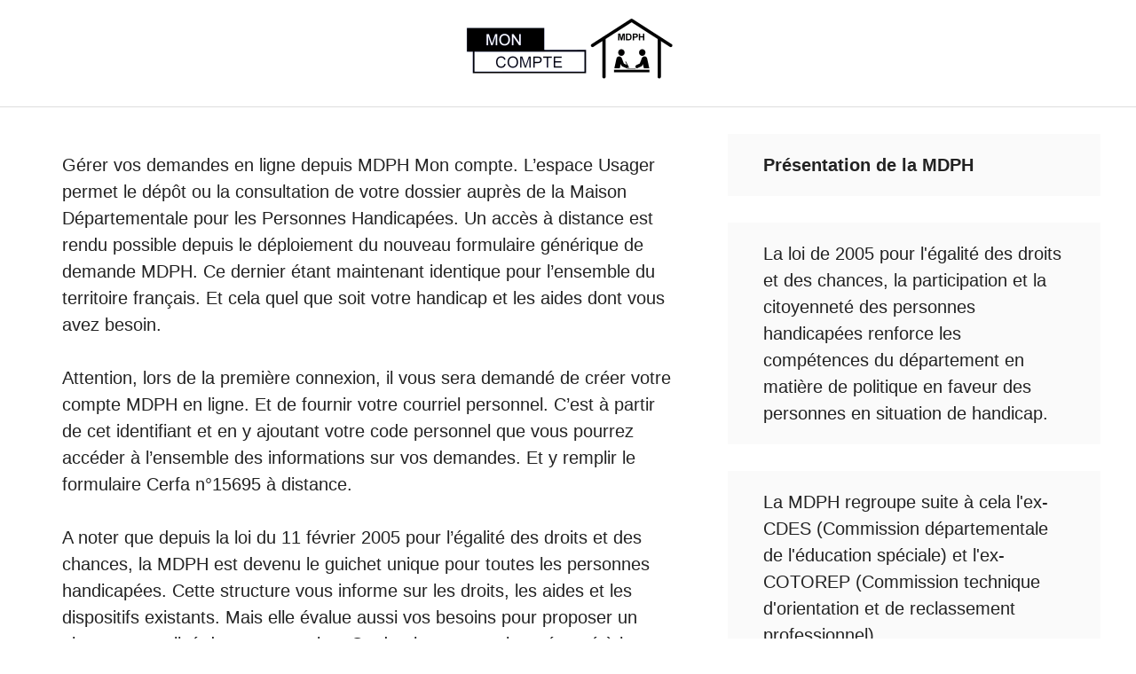

--- FILE ---
content_type: text/html; charset=UTF-8
request_url: https://mdphmoncompte.com/
body_size: 33696
content:
<!DOCTYPE html>
<html lang="fr-FR">
<head>
	<meta charset="UTF-8">
	<meta name='robots' content='index, follow, max-image-preview:large, max-snippet:-1, max-video-preview:-1' />
<meta name="viewport" content="width=device-width, initial-scale=1"><!-- Google tag (gtag.js) consent mode dataLayer added by Site Kit -->
<script id="google_gtagjs-js-consent-mode-data-layer" data-type="lazy" data-src="[data-uri]"></script>
<!-- End Google tag (gtag.js) consent mode dataLayer added by Site Kit -->

	<!-- This site is optimized with the Yoast SEO plugin v26.8 - https://yoast.com/product/yoast-seo-wordpress/ -->
	<title>MDPH Mon compte | Connexion à ma MDPH en ligne</title>
	<meta name="description" content="Service MDPH Mon compte en ligne. Se connecter à ma MDPH pour déposer une demande de prestations ou consulter mon dossier en cours." />
	<link rel="canonical" href="https://mdphmoncompte.com/" />
	<meta property="og:locale" content="fr_FR" />
	<meta property="og:type" content="website" />
	<meta property="og:title" content="Connexion à Mon compte MDPH en ligne | Suivre une demande en cours" />
	<meta property="og:description" content="Service MDPH Mon compte en ligne. Se connecter à ma MDPH pour déposer une demande de prestations ou consulter mon dossier en cours." />
	<meta property="og:url" content="https://mdphmoncompte.com/" />
	<meta property="og:site_name" content="Mon compte MDPH" />
	<meta property="article:modified_time" content="2025-11-06T16:53:02+00:00" />
	<meta property="og:image" content="https://mdphmoncompte.com/wp-content/uploads/2022/05/mdph-mon-compte.png" />
	<meta property="og:image:width" content="1200" />
	<meta property="og:image:height" content="700" />
	<meta property="og:image:type" content="image/png" />
	<meta name="twitter:card" content="summary_large_image" />
	<meta name="twitter:title" content="MDPH Mon compte | Se connecter à mon espace Usager MDPH en ligne" />
	<meta name="twitter:description" content="Accès MDPH Mon compte en ligne pour déposer une demande de prestation ou suivre une demande en cours de traitement auprès de ma MDPH." />
	<meta name="twitter:image" content="https://mdphmoncompte.com/wp-content/uploads/2022/05/mdph-mon-compte.png" />
	<script type="application/ld+json" class="yoast-schema-graph">{"@context":"https://schema.org","@graph":[{"@type":"WebPage","@id":"https://mdphmoncompte.com/","url":"https://mdphmoncompte.com/","name":"MDPH Mon compte | Connexion à ma MDPH en ligne","isPartOf":{"@id":"https://mdphmoncompte.com/#website"},"about":{"@id":"https://mdphmoncompte.com/#organization"},"primaryImageOfPage":{"@id":"https://mdphmoncompte.com/#primaryimage"},"image":{"@id":"https://mdphmoncompte.com/#primaryimage"},"thumbnailUrl":"https://mdphmoncompte.com/wp-content/uploads/2022/05/mdph-mon-compte.png","datePublished":"2022-05-24T19:30:47+00:00","dateModified":"2025-11-06T16:53:02+00:00","description":"Service MDPH Mon compte en ligne. Se connecter à ma MDPH pour déposer une demande de prestations ou consulter mon dossier en cours.","breadcrumb":{"@id":"https://mdphmoncompte.com/#breadcrumb"},"inLanguage":"fr-FR","potentialAction":[{"@type":"ReadAction","target":["https://mdphmoncompte.com/"]}]},{"@type":"ImageObject","inLanguage":"fr-FR","@id":"https://mdphmoncompte.com/#primaryimage","url":"https://mdphmoncompte.com/wp-content/uploads/2022/05/mdph-mon-compte.png","contentUrl":"https://mdphmoncompte.com/wp-content/uploads/2022/05/mdph-mon-compte.png","width":1200,"height":700,"caption":"mdph mon compte"},{"@type":"BreadcrumbList","@id":"https://mdphmoncompte.com/#breadcrumb","itemListElement":[{"@type":"ListItem","position":1,"name":"MDPH Mon compte"}]},{"@type":"WebSite","@id":"https://mdphmoncompte.com/#website","url":"https://mdphmoncompte.com/","name":"Mon compte MDPH","description":"Aide à la connexion MDPH en ligne","publisher":{"@id":"https://mdphmoncompte.com/#organization"},"potentialAction":[{"@type":"SearchAction","target":{"@type":"EntryPoint","urlTemplate":"https://mdphmoncompte.com/?s={search_term_string}"},"query-input":{"@type":"PropertyValueSpecification","valueRequired":true,"valueName":"search_term_string"}}],"inLanguage":"fr-FR"},{"@type":"Organization","@id":"https://mdphmoncompte.com/#organization","name":"MDPH Mon compte","url":"https://mdphmoncompte.com/","logo":{"@type":"ImageObject","inLanguage":"fr-FR","@id":"https://mdphmoncompte.com/#/schema/logo/image/","url":"https://mdphmoncompte.com/wp-content/uploads/2022/05/mon-compte-mdph.png","contentUrl":"https://mdphmoncompte.com/wp-content/uploads/2022/05/mon-compte-mdph.png","width":512,"height":512,"caption":"MDPH Mon compte"},"image":{"@id":"https://mdphmoncompte.com/#/schema/logo/image/"}}]}</script>
	<!-- / Yoast SEO plugin. -->


<link rel='dns-prefetch' href='//www.googletagmanager.com' />
<link rel='dns-prefetch' href='//pagead2.googlesyndication.com' />
<link rel='dns-prefetch' href='//fundingchoicesmessages.google.com' />
<link href='https://fonts.gstatic.com' crossorigin rel='preconnect' />
<link href='https://fonts.googleapis.com' crossorigin rel='preconnect' />
<link rel="alternate" type="application/rss+xml" title="Mon compte MDPH &raquo; Flux" href="https://mdphmoncompte.com/feed/" />
<link rel="alternate" type="application/rss+xml" title="Mon compte MDPH &raquo; Flux des commentaires" href="https://mdphmoncompte.com/comments/feed/" />
<link rel="alternate" title="oEmbed (JSON)" type="application/json+oembed" href="https://mdphmoncompte.com/wp-json/oembed/1.0/embed?url=https%3A%2F%2Fmdphmoncompte.com%2F" />
<link rel="alternate" title="oEmbed (XML)" type="text/xml+oembed" href="https://mdphmoncompte.com/wp-json/oembed/1.0/embed?url=https%3A%2F%2Fmdphmoncompte.com%2F&#038;format=xml" />
<style id='wp-img-auto-sizes-contain-inline-css'>
img:is([sizes=auto i],[sizes^="auto," i]){contain-intrinsic-size:3000px 1500px}
/*# sourceURL=wp-img-auto-sizes-contain-inline-css */
</style>
<style id='wp-emoji-styles-inline-css'>

	img.wp-smiley, img.emoji {
		display: inline !important;
		border: none !important;
		box-shadow: none !important;
		height: 1em !important;
		width: 1em !important;
		margin: 0 0.07em !important;
		vertical-align: -0.1em !important;
		background: none !important;
		padding: 0 !important;
	}
/*# sourceURL=wp-emoji-styles-inline-css */
</style>
<style id='wp-block-library-inline-css'>
:root{--wp-block-synced-color:#7a00df;--wp-block-synced-color--rgb:122,0,223;--wp-bound-block-color:var(--wp-block-synced-color);--wp-editor-canvas-background:#ddd;--wp-admin-theme-color:#007cba;--wp-admin-theme-color--rgb:0,124,186;--wp-admin-theme-color-darker-10:#006ba1;--wp-admin-theme-color-darker-10--rgb:0,107,160.5;--wp-admin-theme-color-darker-20:#005a87;--wp-admin-theme-color-darker-20--rgb:0,90,135;--wp-admin-border-width-focus:2px}@media (min-resolution:192dpi){:root{--wp-admin-border-width-focus:1.5px}}.wp-element-button{cursor:pointer}:root .has-very-light-gray-background-color{background-color:#eee}:root .has-very-dark-gray-background-color{background-color:#313131}:root .has-very-light-gray-color{color:#eee}:root .has-very-dark-gray-color{color:#313131}:root .has-vivid-green-cyan-to-vivid-cyan-blue-gradient-background{background:linear-gradient(135deg,#00d084,#0693e3)}:root .has-purple-crush-gradient-background{background:linear-gradient(135deg,#34e2e4,#4721fb 50%,#ab1dfe)}:root .has-hazy-dawn-gradient-background{background:linear-gradient(135deg,#faaca8,#dad0ec)}:root .has-subdued-olive-gradient-background{background:linear-gradient(135deg,#fafae1,#67a671)}:root .has-atomic-cream-gradient-background{background:linear-gradient(135deg,#fdd79a,#004a59)}:root .has-nightshade-gradient-background{background:linear-gradient(135deg,#330968,#31cdcf)}:root .has-midnight-gradient-background{background:linear-gradient(135deg,#020381,#2874fc)}:root{--wp--preset--font-size--normal:16px;--wp--preset--font-size--huge:42px}.has-regular-font-size{font-size:1em}.has-larger-font-size{font-size:2.625em}.has-normal-font-size{font-size:var(--wp--preset--font-size--normal)}.has-huge-font-size{font-size:var(--wp--preset--font-size--huge)}.has-text-align-center{text-align:center}.has-text-align-left{text-align:left}.has-text-align-right{text-align:right}.has-fit-text{white-space:nowrap!important}#end-resizable-editor-section{display:none}.aligncenter{clear:both}.items-justified-left{justify-content:flex-start}.items-justified-center{justify-content:center}.items-justified-right{justify-content:flex-end}.items-justified-space-between{justify-content:space-between}.screen-reader-text{border:0;clip-path:inset(50%);height:1px;margin:-1px;overflow:hidden;padding:0;position:absolute;width:1px;word-wrap:normal!important}.screen-reader-text:focus{background-color:#ddd;clip-path:none;color:#444;display:block;font-size:1em;height:auto;left:5px;line-height:normal;padding:15px 23px 14px;text-decoration:none;top:5px;width:auto;z-index:100000}html :where(.has-border-color){border-style:solid}html :where([style*=border-top-color]){border-top-style:solid}html :where([style*=border-right-color]){border-right-style:solid}html :where([style*=border-bottom-color]){border-bottom-style:solid}html :where([style*=border-left-color]){border-left-style:solid}html :where([style*=border-width]){border-style:solid}html :where([style*=border-top-width]){border-top-style:solid}html :where([style*=border-right-width]){border-right-style:solid}html :where([style*=border-bottom-width]){border-bottom-style:solid}html :where([style*=border-left-width]){border-left-style:solid}html :where(img[class*=wp-image-]){height:auto;max-width:100%}:where(figure){margin:0 0 1em}html :where(.is-position-sticky){--wp-admin--admin-bar--position-offset:var(--wp-admin--admin-bar--height,0px)}@media screen and (max-width:600px){html :where(.is-position-sticky){--wp-admin--admin-bar--position-offset:0px}}

/*# sourceURL=wp-block-library-inline-css */
</style><style id='wp-block-gallery-inline-css'>
.blocks-gallery-grid:not(.has-nested-images),.wp-block-gallery:not(.has-nested-images){display:flex;flex-wrap:wrap;list-style-type:none;margin:0;padding:0}.blocks-gallery-grid:not(.has-nested-images) .blocks-gallery-image,.blocks-gallery-grid:not(.has-nested-images) .blocks-gallery-item,.wp-block-gallery:not(.has-nested-images) .blocks-gallery-image,.wp-block-gallery:not(.has-nested-images) .blocks-gallery-item{display:flex;flex-direction:column;flex-grow:1;justify-content:center;margin:0 1em 1em 0;position:relative;width:calc(50% - 1em)}.blocks-gallery-grid:not(.has-nested-images) .blocks-gallery-image:nth-of-type(2n),.blocks-gallery-grid:not(.has-nested-images) .blocks-gallery-item:nth-of-type(2n),.wp-block-gallery:not(.has-nested-images) .blocks-gallery-image:nth-of-type(2n),.wp-block-gallery:not(.has-nested-images) .blocks-gallery-item:nth-of-type(2n){margin-right:0}.blocks-gallery-grid:not(.has-nested-images) .blocks-gallery-image figure,.blocks-gallery-grid:not(.has-nested-images) .blocks-gallery-item figure,.wp-block-gallery:not(.has-nested-images) .blocks-gallery-image figure,.wp-block-gallery:not(.has-nested-images) .blocks-gallery-item figure{align-items:flex-end;display:flex;height:100%;justify-content:flex-start;margin:0}.blocks-gallery-grid:not(.has-nested-images) .blocks-gallery-image img,.blocks-gallery-grid:not(.has-nested-images) .blocks-gallery-item img,.wp-block-gallery:not(.has-nested-images) .blocks-gallery-image img,.wp-block-gallery:not(.has-nested-images) .blocks-gallery-item img{display:block;height:auto;max-width:100%;width:auto}.blocks-gallery-grid:not(.has-nested-images) .blocks-gallery-image figcaption,.blocks-gallery-grid:not(.has-nested-images) .blocks-gallery-item figcaption,.wp-block-gallery:not(.has-nested-images) .blocks-gallery-image figcaption,.wp-block-gallery:not(.has-nested-images) .blocks-gallery-item figcaption{background:linear-gradient(0deg,#000000b3,#0000004d 70%,#0000);bottom:0;box-sizing:border-box;color:#fff;font-size:.8em;margin:0;max-height:100%;overflow:auto;padding:3em .77em .7em;position:absolute;text-align:center;width:100%;z-index:2}.blocks-gallery-grid:not(.has-nested-images) .blocks-gallery-image figcaption img,.blocks-gallery-grid:not(.has-nested-images) .blocks-gallery-item figcaption img,.wp-block-gallery:not(.has-nested-images) .blocks-gallery-image figcaption img,.wp-block-gallery:not(.has-nested-images) .blocks-gallery-item figcaption img{display:inline}.blocks-gallery-grid:not(.has-nested-images) figcaption,.wp-block-gallery:not(.has-nested-images) figcaption{flex-grow:1}.blocks-gallery-grid:not(.has-nested-images).is-cropped .blocks-gallery-image a,.blocks-gallery-grid:not(.has-nested-images).is-cropped .blocks-gallery-image img,.blocks-gallery-grid:not(.has-nested-images).is-cropped .blocks-gallery-item a,.blocks-gallery-grid:not(.has-nested-images).is-cropped .blocks-gallery-item img,.wp-block-gallery:not(.has-nested-images).is-cropped .blocks-gallery-image a,.wp-block-gallery:not(.has-nested-images).is-cropped .blocks-gallery-image img,.wp-block-gallery:not(.has-nested-images).is-cropped .blocks-gallery-item a,.wp-block-gallery:not(.has-nested-images).is-cropped .blocks-gallery-item img{flex:1;height:100%;object-fit:cover;width:100%}.blocks-gallery-grid:not(.has-nested-images).columns-1 .blocks-gallery-image,.blocks-gallery-grid:not(.has-nested-images).columns-1 .blocks-gallery-item,.wp-block-gallery:not(.has-nested-images).columns-1 .blocks-gallery-image,.wp-block-gallery:not(.has-nested-images).columns-1 .blocks-gallery-item{margin-right:0;width:100%}@media (min-width:600px){.blocks-gallery-grid:not(.has-nested-images).columns-3 .blocks-gallery-image,.blocks-gallery-grid:not(.has-nested-images).columns-3 .blocks-gallery-item,.wp-block-gallery:not(.has-nested-images).columns-3 .blocks-gallery-image,.wp-block-gallery:not(.has-nested-images).columns-3 .blocks-gallery-item{margin-right:1em;width:calc(33.33333% - .66667em)}.blocks-gallery-grid:not(.has-nested-images).columns-4 .blocks-gallery-image,.blocks-gallery-grid:not(.has-nested-images).columns-4 .blocks-gallery-item,.wp-block-gallery:not(.has-nested-images).columns-4 .blocks-gallery-image,.wp-block-gallery:not(.has-nested-images).columns-4 .blocks-gallery-item{margin-right:1em;width:calc(25% - .75em)}.blocks-gallery-grid:not(.has-nested-images).columns-5 .blocks-gallery-image,.blocks-gallery-grid:not(.has-nested-images).columns-5 .blocks-gallery-item,.wp-block-gallery:not(.has-nested-images).columns-5 .blocks-gallery-image,.wp-block-gallery:not(.has-nested-images).columns-5 .blocks-gallery-item{margin-right:1em;width:calc(20% - .8em)}.blocks-gallery-grid:not(.has-nested-images).columns-6 .blocks-gallery-image,.blocks-gallery-grid:not(.has-nested-images).columns-6 .blocks-gallery-item,.wp-block-gallery:not(.has-nested-images).columns-6 .blocks-gallery-image,.wp-block-gallery:not(.has-nested-images).columns-6 .blocks-gallery-item{margin-right:1em;width:calc(16.66667% - .83333em)}.blocks-gallery-grid:not(.has-nested-images).columns-7 .blocks-gallery-image,.blocks-gallery-grid:not(.has-nested-images).columns-7 .blocks-gallery-item,.wp-block-gallery:not(.has-nested-images).columns-7 .blocks-gallery-image,.wp-block-gallery:not(.has-nested-images).columns-7 .blocks-gallery-item{margin-right:1em;width:calc(14.28571% - .85714em)}.blocks-gallery-grid:not(.has-nested-images).columns-8 .blocks-gallery-image,.blocks-gallery-grid:not(.has-nested-images).columns-8 .blocks-gallery-item,.wp-block-gallery:not(.has-nested-images).columns-8 .blocks-gallery-image,.wp-block-gallery:not(.has-nested-images).columns-8 .blocks-gallery-item{margin-right:1em;width:calc(12.5% - .875em)}.blocks-gallery-grid:not(.has-nested-images).columns-1 .blocks-gallery-image:nth-of-type(1n),.blocks-gallery-grid:not(.has-nested-images).columns-1 .blocks-gallery-item:nth-of-type(1n),.blocks-gallery-grid:not(.has-nested-images).columns-2 .blocks-gallery-image:nth-of-type(2n),.blocks-gallery-grid:not(.has-nested-images).columns-2 .blocks-gallery-item:nth-of-type(2n),.blocks-gallery-grid:not(.has-nested-images).columns-3 .blocks-gallery-image:nth-of-type(3n),.blocks-gallery-grid:not(.has-nested-images).columns-3 .blocks-gallery-item:nth-of-type(3n),.blocks-gallery-grid:not(.has-nested-images).columns-4 .blocks-gallery-image:nth-of-type(4n),.blocks-gallery-grid:not(.has-nested-images).columns-4 .blocks-gallery-item:nth-of-type(4n),.blocks-gallery-grid:not(.has-nested-images).columns-5 .blocks-gallery-image:nth-of-type(5n),.blocks-gallery-grid:not(.has-nested-images).columns-5 .blocks-gallery-item:nth-of-type(5n),.blocks-gallery-grid:not(.has-nested-images).columns-6 .blocks-gallery-image:nth-of-type(6n),.blocks-gallery-grid:not(.has-nested-images).columns-6 .blocks-gallery-item:nth-of-type(6n),.blocks-gallery-grid:not(.has-nested-images).columns-7 .blocks-gallery-image:nth-of-type(7n),.blocks-gallery-grid:not(.has-nested-images).columns-7 .blocks-gallery-item:nth-of-type(7n),.blocks-gallery-grid:not(.has-nested-images).columns-8 .blocks-gallery-image:nth-of-type(8n),.blocks-gallery-grid:not(.has-nested-images).columns-8 .blocks-gallery-item:nth-of-type(8n),.wp-block-gallery:not(.has-nested-images).columns-1 .blocks-gallery-image:nth-of-type(1n),.wp-block-gallery:not(.has-nested-images).columns-1 .blocks-gallery-item:nth-of-type(1n),.wp-block-gallery:not(.has-nested-images).columns-2 .blocks-gallery-image:nth-of-type(2n),.wp-block-gallery:not(.has-nested-images).columns-2 .blocks-gallery-item:nth-of-type(2n),.wp-block-gallery:not(.has-nested-images).columns-3 .blocks-gallery-image:nth-of-type(3n),.wp-block-gallery:not(.has-nested-images).columns-3 .blocks-gallery-item:nth-of-type(3n),.wp-block-gallery:not(.has-nested-images).columns-4 .blocks-gallery-image:nth-of-type(4n),.wp-block-gallery:not(.has-nested-images).columns-4 .blocks-gallery-item:nth-of-type(4n),.wp-block-gallery:not(.has-nested-images).columns-5 .blocks-gallery-image:nth-of-type(5n),.wp-block-gallery:not(.has-nested-images).columns-5 .blocks-gallery-item:nth-of-type(5n),.wp-block-gallery:not(.has-nested-images).columns-6 .blocks-gallery-image:nth-of-type(6n),.wp-block-gallery:not(.has-nested-images).columns-6 .blocks-gallery-item:nth-of-type(6n),.wp-block-gallery:not(.has-nested-images).columns-7 .blocks-gallery-image:nth-of-type(7n),.wp-block-gallery:not(.has-nested-images).columns-7 .blocks-gallery-item:nth-of-type(7n),.wp-block-gallery:not(.has-nested-images).columns-8 .blocks-gallery-image:nth-of-type(8n),.wp-block-gallery:not(.has-nested-images).columns-8 .blocks-gallery-item:nth-of-type(8n){margin-right:0}}.blocks-gallery-grid:not(.has-nested-images) .blocks-gallery-image:last-child,.blocks-gallery-grid:not(.has-nested-images) .blocks-gallery-item:last-child,.wp-block-gallery:not(.has-nested-images) .blocks-gallery-image:last-child,.wp-block-gallery:not(.has-nested-images) .blocks-gallery-item:last-child{margin-right:0}.blocks-gallery-grid:not(.has-nested-images).alignleft,.blocks-gallery-grid:not(.has-nested-images).alignright,.wp-block-gallery:not(.has-nested-images).alignleft,.wp-block-gallery:not(.has-nested-images).alignright{max-width:420px;width:100%}.blocks-gallery-grid:not(.has-nested-images).aligncenter .blocks-gallery-item figure,.wp-block-gallery:not(.has-nested-images).aligncenter .blocks-gallery-item figure{justify-content:center}.wp-block-gallery:not(.is-cropped) .blocks-gallery-item{align-self:flex-start}figure.wp-block-gallery.has-nested-images{align-items:normal}.wp-block-gallery.has-nested-images figure.wp-block-image:not(#individual-image){margin:0;width:calc(50% - var(--wp--style--unstable-gallery-gap, 16px)/2)}.wp-block-gallery.has-nested-images figure.wp-block-image{box-sizing:border-box;display:flex;flex-direction:column;flex-grow:1;justify-content:center;max-width:100%;position:relative}.wp-block-gallery.has-nested-images figure.wp-block-image>a,.wp-block-gallery.has-nested-images figure.wp-block-image>div{flex-direction:column;flex-grow:1;margin:0}.wp-block-gallery.has-nested-images figure.wp-block-image img{display:block;height:auto;max-width:100%!important;width:auto}.wp-block-gallery.has-nested-images figure.wp-block-image figcaption,.wp-block-gallery.has-nested-images figure.wp-block-image:has(figcaption):before{bottom:0;left:0;max-height:100%;position:absolute;right:0}.wp-block-gallery.has-nested-images figure.wp-block-image:has(figcaption):before{backdrop-filter:blur(3px);content:"";height:100%;-webkit-mask-image:linear-gradient(0deg,#000 20%,#0000);mask-image:linear-gradient(0deg,#000 20%,#0000);max-height:40%;pointer-events:none}.wp-block-gallery.has-nested-images figure.wp-block-image figcaption{box-sizing:border-box;color:#fff;font-size:13px;margin:0;overflow:auto;padding:1em;text-align:center;text-shadow:0 0 1.5px #000}.wp-block-gallery.has-nested-images figure.wp-block-image figcaption::-webkit-scrollbar{height:12px;width:12px}.wp-block-gallery.has-nested-images figure.wp-block-image figcaption::-webkit-scrollbar-track{background-color:initial}.wp-block-gallery.has-nested-images figure.wp-block-image figcaption::-webkit-scrollbar-thumb{background-clip:padding-box;background-color:initial;border:3px solid #0000;border-radius:8px}.wp-block-gallery.has-nested-images figure.wp-block-image figcaption:focus-within::-webkit-scrollbar-thumb,.wp-block-gallery.has-nested-images figure.wp-block-image figcaption:focus::-webkit-scrollbar-thumb,.wp-block-gallery.has-nested-images figure.wp-block-image figcaption:hover::-webkit-scrollbar-thumb{background-color:#fffc}.wp-block-gallery.has-nested-images figure.wp-block-image figcaption{scrollbar-color:#0000 #0000;scrollbar-gutter:stable both-edges;scrollbar-width:thin}.wp-block-gallery.has-nested-images figure.wp-block-image figcaption:focus,.wp-block-gallery.has-nested-images figure.wp-block-image figcaption:focus-within,.wp-block-gallery.has-nested-images figure.wp-block-image figcaption:hover{scrollbar-color:#fffc #0000}.wp-block-gallery.has-nested-images figure.wp-block-image figcaption{will-change:transform}@media (hover:none){.wp-block-gallery.has-nested-images figure.wp-block-image figcaption{scrollbar-color:#fffc #0000}}.wp-block-gallery.has-nested-images figure.wp-block-image figcaption{background:linear-gradient(0deg,#0006,#0000)}.wp-block-gallery.has-nested-images figure.wp-block-image figcaption img{display:inline}.wp-block-gallery.has-nested-images figure.wp-block-image figcaption a{color:inherit}.wp-block-gallery.has-nested-images figure.wp-block-image.has-custom-border img{box-sizing:border-box}.wp-block-gallery.has-nested-images figure.wp-block-image.has-custom-border>a,.wp-block-gallery.has-nested-images figure.wp-block-image.has-custom-border>div,.wp-block-gallery.has-nested-images figure.wp-block-image.is-style-rounded>a,.wp-block-gallery.has-nested-images figure.wp-block-image.is-style-rounded>div{flex:1 1 auto}.wp-block-gallery.has-nested-images figure.wp-block-image.has-custom-border figcaption,.wp-block-gallery.has-nested-images figure.wp-block-image.is-style-rounded figcaption{background:none;color:inherit;flex:initial;margin:0;padding:10px 10px 9px;position:relative;text-shadow:none}.wp-block-gallery.has-nested-images figure.wp-block-image.has-custom-border:before,.wp-block-gallery.has-nested-images figure.wp-block-image.is-style-rounded:before{content:none}.wp-block-gallery.has-nested-images figcaption{flex-basis:100%;flex-grow:1;text-align:center}.wp-block-gallery.has-nested-images:not(.is-cropped) figure.wp-block-image:not(#individual-image){margin-bottom:auto;margin-top:0}.wp-block-gallery.has-nested-images.is-cropped figure.wp-block-image:not(#individual-image){align-self:inherit}.wp-block-gallery.has-nested-images.is-cropped figure.wp-block-image:not(#individual-image)>a,.wp-block-gallery.has-nested-images.is-cropped figure.wp-block-image:not(#individual-image)>div:not(.components-drop-zone){display:flex}.wp-block-gallery.has-nested-images.is-cropped figure.wp-block-image:not(#individual-image) a,.wp-block-gallery.has-nested-images.is-cropped figure.wp-block-image:not(#individual-image) img{flex:1 0 0%;height:100%;object-fit:cover;width:100%}.wp-block-gallery.has-nested-images.columns-1 figure.wp-block-image:not(#individual-image){width:100%}@media (min-width:600px){.wp-block-gallery.has-nested-images.columns-3 figure.wp-block-image:not(#individual-image){width:calc(33.33333% - var(--wp--style--unstable-gallery-gap, 16px)*.66667)}.wp-block-gallery.has-nested-images.columns-4 figure.wp-block-image:not(#individual-image){width:calc(25% - var(--wp--style--unstable-gallery-gap, 16px)*.75)}.wp-block-gallery.has-nested-images.columns-5 figure.wp-block-image:not(#individual-image){width:calc(20% - var(--wp--style--unstable-gallery-gap, 16px)*.8)}.wp-block-gallery.has-nested-images.columns-6 figure.wp-block-image:not(#individual-image){width:calc(16.66667% - var(--wp--style--unstable-gallery-gap, 16px)*.83333)}.wp-block-gallery.has-nested-images.columns-7 figure.wp-block-image:not(#individual-image){width:calc(14.28571% - var(--wp--style--unstable-gallery-gap, 16px)*.85714)}.wp-block-gallery.has-nested-images.columns-8 figure.wp-block-image:not(#individual-image){width:calc(12.5% - var(--wp--style--unstable-gallery-gap, 16px)*.875)}.wp-block-gallery.has-nested-images.columns-default figure.wp-block-image:not(#individual-image){width:calc(33.33% - var(--wp--style--unstable-gallery-gap, 16px)*.66667)}.wp-block-gallery.has-nested-images.columns-default figure.wp-block-image:not(#individual-image):first-child:nth-last-child(2),.wp-block-gallery.has-nested-images.columns-default figure.wp-block-image:not(#individual-image):first-child:nth-last-child(2)~figure.wp-block-image:not(#individual-image){width:calc(50% - var(--wp--style--unstable-gallery-gap, 16px)*.5)}.wp-block-gallery.has-nested-images.columns-default figure.wp-block-image:not(#individual-image):first-child:last-child{width:100%}}.wp-block-gallery.has-nested-images.alignleft,.wp-block-gallery.has-nested-images.alignright{max-width:420px;width:100%}.wp-block-gallery.has-nested-images.aligncenter{justify-content:center}
/*# sourceURL=https://mdphmoncompte.com/wp-includes/blocks/gallery/style.min.css */
</style>
<style id='wp-block-heading-inline-css'>
h1:where(.wp-block-heading).has-background,h2:where(.wp-block-heading).has-background,h3:where(.wp-block-heading).has-background,h4:where(.wp-block-heading).has-background,h5:where(.wp-block-heading).has-background,h6:where(.wp-block-heading).has-background{padding:1.25em 2.375em}h1.has-text-align-left[style*=writing-mode]:where([style*=vertical-lr]),h1.has-text-align-right[style*=writing-mode]:where([style*=vertical-rl]),h2.has-text-align-left[style*=writing-mode]:where([style*=vertical-lr]),h2.has-text-align-right[style*=writing-mode]:where([style*=vertical-rl]),h3.has-text-align-left[style*=writing-mode]:where([style*=vertical-lr]),h3.has-text-align-right[style*=writing-mode]:where([style*=vertical-rl]),h4.has-text-align-left[style*=writing-mode]:where([style*=vertical-lr]),h4.has-text-align-right[style*=writing-mode]:where([style*=vertical-rl]),h5.has-text-align-left[style*=writing-mode]:where([style*=vertical-lr]),h5.has-text-align-right[style*=writing-mode]:where([style*=vertical-rl]),h6.has-text-align-left[style*=writing-mode]:where([style*=vertical-lr]),h6.has-text-align-right[style*=writing-mode]:where([style*=vertical-rl]){rotate:180deg}
/*# sourceURL=https://mdphmoncompte.com/wp-includes/blocks/heading/style.min.css */
</style>
<style id='wp-block-image-inline-css'>
.wp-block-image>a,.wp-block-image>figure>a{display:inline-block}.wp-block-image img{box-sizing:border-box;height:auto;max-width:100%;vertical-align:bottom}@media not (prefers-reduced-motion){.wp-block-image img.hide{visibility:hidden}.wp-block-image img.show{animation:show-content-image .4s}}.wp-block-image[style*=border-radius] img,.wp-block-image[style*=border-radius]>a{border-radius:inherit}.wp-block-image.has-custom-border img{box-sizing:border-box}.wp-block-image.aligncenter{text-align:center}.wp-block-image.alignfull>a,.wp-block-image.alignwide>a{width:100%}.wp-block-image.alignfull img,.wp-block-image.alignwide img{height:auto;width:100%}.wp-block-image .aligncenter,.wp-block-image .alignleft,.wp-block-image .alignright,.wp-block-image.aligncenter,.wp-block-image.alignleft,.wp-block-image.alignright{display:table}.wp-block-image .aligncenter>figcaption,.wp-block-image .alignleft>figcaption,.wp-block-image .alignright>figcaption,.wp-block-image.aligncenter>figcaption,.wp-block-image.alignleft>figcaption,.wp-block-image.alignright>figcaption{caption-side:bottom;display:table-caption}.wp-block-image .alignleft{float:left;margin:.5em 1em .5em 0}.wp-block-image .alignright{float:right;margin:.5em 0 .5em 1em}.wp-block-image .aligncenter{margin-left:auto;margin-right:auto}.wp-block-image :where(figcaption){margin-bottom:1em;margin-top:.5em}.wp-block-image.is-style-circle-mask img{border-radius:9999px}@supports ((-webkit-mask-image:none) or (mask-image:none)) or (-webkit-mask-image:none){.wp-block-image.is-style-circle-mask img{border-radius:0;-webkit-mask-image:url('data:image/svg+xml;utf8,<svg viewBox="0 0 100 100" xmlns="http://www.w3.org/2000/svg"><circle cx="50" cy="50" r="50"/></svg>');mask-image:url('data:image/svg+xml;utf8,<svg viewBox="0 0 100 100" xmlns="http://www.w3.org/2000/svg"><circle cx="50" cy="50" r="50"/></svg>');mask-mode:alpha;-webkit-mask-position:center;mask-position:center;-webkit-mask-repeat:no-repeat;mask-repeat:no-repeat;-webkit-mask-size:contain;mask-size:contain}}:root :where(.wp-block-image.is-style-rounded img,.wp-block-image .is-style-rounded img){border-radius:9999px}.wp-block-image figure{margin:0}.wp-lightbox-container{display:flex;flex-direction:column;position:relative}.wp-lightbox-container img{cursor:zoom-in}.wp-lightbox-container img:hover+button{opacity:1}.wp-lightbox-container button{align-items:center;backdrop-filter:blur(16px) saturate(180%);background-color:#5a5a5a40;border:none;border-radius:4px;cursor:zoom-in;display:flex;height:20px;justify-content:center;opacity:0;padding:0;position:absolute;right:16px;text-align:center;top:16px;width:20px;z-index:100}@media not (prefers-reduced-motion){.wp-lightbox-container button{transition:opacity .2s ease}}.wp-lightbox-container button:focus-visible{outline:3px auto #5a5a5a40;outline:3px auto -webkit-focus-ring-color;outline-offset:3px}.wp-lightbox-container button:hover{cursor:pointer;opacity:1}.wp-lightbox-container button:focus{opacity:1}.wp-lightbox-container button:focus,.wp-lightbox-container button:hover,.wp-lightbox-container button:not(:hover):not(:active):not(.has-background){background-color:#5a5a5a40;border:none}.wp-lightbox-overlay{box-sizing:border-box;cursor:zoom-out;height:100vh;left:0;overflow:hidden;position:fixed;top:0;visibility:hidden;width:100%;z-index:100000}.wp-lightbox-overlay .close-button{align-items:center;cursor:pointer;display:flex;justify-content:center;min-height:40px;min-width:40px;padding:0;position:absolute;right:calc(env(safe-area-inset-right) + 16px);top:calc(env(safe-area-inset-top) + 16px);z-index:5000000}.wp-lightbox-overlay .close-button:focus,.wp-lightbox-overlay .close-button:hover,.wp-lightbox-overlay .close-button:not(:hover):not(:active):not(.has-background){background:none;border:none}.wp-lightbox-overlay .lightbox-image-container{height:var(--wp--lightbox-container-height);left:50%;overflow:hidden;position:absolute;top:50%;transform:translate(-50%,-50%);transform-origin:top left;width:var(--wp--lightbox-container-width);z-index:9999999999}.wp-lightbox-overlay .wp-block-image{align-items:center;box-sizing:border-box;display:flex;height:100%;justify-content:center;margin:0;position:relative;transform-origin:0 0;width:100%;z-index:3000000}.wp-lightbox-overlay .wp-block-image img{height:var(--wp--lightbox-image-height);min-height:var(--wp--lightbox-image-height);min-width:var(--wp--lightbox-image-width);width:var(--wp--lightbox-image-width)}.wp-lightbox-overlay .wp-block-image figcaption{display:none}.wp-lightbox-overlay button{background:none;border:none}.wp-lightbox-overlay .scrim{background-color:#fff;height:100%;opacity:.9;position:absolute;width:100%;z-index:2000000}.wp-lightbox-overlay.active{visibility:visible}@media not (prefers-reduced-motion){.wp-lightbox-overlay.active{animation:turn-on-visibility .25s both}.wp-lightbox-overlay.active img{animation:turn-on-visibility .35s both}.wp-lightbox-overlay.show-closing-animation:not(.active){animation:turn-off-visibility .35s both}.wp-lightbox-overlay.show-closing-animation:not(.active) img{animation:turn-off-visibility .25s both}.wp-lightbox-overlay.zoom.active{animation:none;opacity:1;visibility:visible}.wp-lightbox-overlay.zoom.active .lightbox-image-container{animation:lightbox-zoom-in .4s}.wp-lightbox-overlay.zoom.active .lightbox-image-container img{animation:none}.wp-lightbox-overlay.zoom.active .scrim{animation:turn-on-visibility .4s forwards}.wp-lightbox-overlay.zoom.show-closing-animation:not(.active){animation:none}.wp-lightbox-overlay.zoom.show-closing-animation:not(.active) .lightbox-image-container{animation:lightbox-zoom-out .4s}.wp-lightbox-overlay.zoom.show-closing-animation:not(.active) .lightbox-image-container img{animation:none}.wp-lightbox-overlay.zoom.show-closing-animation:not(.active) .scrim{animation:turn-off-visibility .4s forwards}}@keyframes show-content-image{0%{visibility:hidden}99%{visibility:hidden}to{visibility:visible}}@keyframes turn-on-visibility{0%{opacity:0}to{opacity:1}}@keyframes turn-off-visibility{0%{opacity:1;visibility:visible}99%{opacity:0;visibility:visible}to{opacity:0;visibility:hidden}}@keyframes lightbox-zoom-in{0%{transform:translate(calc((-100vw + var(--wp--lightbox-scrollbar-width))/2 + var(--wp--lightbox-initial-left-position)),calc(-50vh + var(--wp--lightbox-initial-top-position))) scale(var(--wp--lightbox-scale))}to{transform:translate(-50%,-50%) scale(1)}}@keyframes lightbox-zoom-out{0%{transform:translate(-50%,-50%) scale(1);visibility:visible}99%{visibility:visible}to{transform:translate(calc((-100vw + var(--wp--lightbox-scrollbar-width))/2 + var(--wp--lightbox-initial-left-position)),calc(-50vh + var(--wp--lightbox-initial-top-position))) scale(var(--wp--lightbox-scale));visibility:hidden}}
/*# sourceURL=https://mdphmoncompte.com/wp-includes/blocks/image/style.min.css */
</style>
<style id='wp-block-list-inline-css'>
ol,ul{box-sizing:border-box}:root :where(.wp-block-list.has-background){padding:1.25em 2.375em}
/*# sourceURL=https://mdphmoncompte.com/wp-includes/blocks/list/style.min.css */
</style>
<style id='wp-block-columns-inline-css'>
.wp-block-columns{box-sizing:border-box;display:flex;flex-wrap:wrap!important}@media (min-width:782px){.wp-block-columns{flex-wrap:nowrap!important}}.wp-block-columns{align-items:normal!important}.wp-block-columns.are-vertically-aligned-top{align-items:flex-start}.wp-block-columns.are-vertically-aligned-center{align-items:center}.wp-block-columns.are-vertically-aligned-bottom{align-items:flex-end}@media (max-width:781px){.wp-block-columns:not(.is-not-stacked-on-mobile)>.wp-block-column{flex-basis:100%!important}}@media (min-width:782px){.wp-block-columns:not(.is-not-stacked-on-mobile)>.wp-block-column{flex-basis:0;flex-grow:1}.wp-block-columns:not(.is-not-stacked-on-mobile)>.wp-block-column[style*=flex-basis]{flex-grow:0}}.wp-block-columns.is-not-stacked-on-mobile{flex-wrap:nowrap!important}.wp-block-columns.is-not-stacked-on-mobile>.wp-block-column{flex-basis:0;flex-grow:1}.wp-block-columns.is-not-stacked-on-mobile>.wp-block-column[style*=flex-basis]{flex-grow:0}:where(.wp-block-columns){margin-bottom:1.75em}:where(.wp-block-columns.has-background){padding:1.25em 2.375em}.wp-block-column{flex-grow:1;min-width:0;overflow-wrap:break-word;word-break:break-word}.wp-block-column.is-vertically-aligned-top{align-self:flex-start}.wp-block-column.is-vertically-aligned-center{align-self:center}.wp-block-column.is-vertically-aligned-bottom{align-self:flex-end}.wp-block-column.is-vertically-aligned-stretch{align-self:stretch}.wp-block-column.is-vertically-aligned-bottom,.wp-block-column.is-vertically-aligned-center,.wp-block-column.is-vertically-aligned-top{width:100%}
/*# sourceURL=https://mdphmoncompte.com/wp-includes/blocks/columns/style.min.css */
</style>
<style id='wp-block-embed-inline-css'>
.wp-block-embed.alignleft,.wp-block-embed.alignright,.wp-block[data-align=left]>[data-type="core/embed"],.wp-block[data-align=right]>[data-type="core/embed"]{max-width:360px;width:100%}.wp-block-embed.alignleft .wp-block-embed__wrapper,.wp-block-embed.alignright .wp-block-embed__wrapper,.wp-block[data-align=left]>[data-type="core/embed"] .wp-block-embed__wrapper,.wp-block[data-align=right]>[data-type="core/embed"] .wp-block-embed__wrapper{min-width:280px}.wp-block-cover .wp-block-embed{min-height:240px;min-width:320px}.wp-block-embed{overflow-wrap:break-word}.wp-block-embed :where(figcaption){margin-bottom:1em;margin-top:.5em}.wp-block-embed iframe{max-width:100%}.wp-block-embed__wrapper{position:relative}.wp-embed-responsive .wp-has-aspect-ratio .wp-block-embed__wrapper:before{content:"";display:block;padding-top:50%}.wp-embed-responsive .wp-has-aspect-ratio iframe{bottom:0;height:100%;left:0;position:absolute;right:0;top:0;width:100%}.wp-embed-responsive .wp-embed-aspect-21-9 .wp-block-embed__wrapper:before{padding-top:42.85%}.wp-embed-responsive .wp-embed-aspect-18-9 .wp-block-embed__wrapper:before{padding-top:50%}.wp-embed-responsive .wp-embed-aspect-16-9 .wp-block-embed__wrapper:before{padding-top:56.25%}.wp-embed-responsive .wp-embed-aspect-4-3 .wp-block-embed__wrapper:before{padding-top:75%}.wp-embed-responsive .wp-embed-aspect-1-1 .wp-block-embed__wrapper:before{padding-top:100%}.wp-embed-responsive .wp-embed-aspect-9-16 .wp-block-embed__wrapper:before{padding-top:177.77%}.wp-embed-responsive .wp-embed-aspect-1-2 .wp-block-embed__wrapper:before{padding-top:200%}
/*# sourceURL=https://mdphmoncompte.com/wp-includes/blocks/embed/style.min.css */
</style>
<style id='wp-block-paragraph-inline-css'>
.is-small-text{font-size:.875em}.is-regular-text{font-size:1em}.is-large-text{font-size:2.25em}.is-larger-text{font-size:3em}.has-drop-cap:not(:focus):first-letter{float:left;font-size:8.4em;font-style:normal;font-weight:100;line-height:.68;margin:.05em .1em 0 0;text-transform:uppercase}body.rtl .has-drop-cap:not(:focus):first-letter{float:none;margin-left:.1em}p.has-drop-cap.has-background{overflow:hidden}:root :where(p.has-background){padding:1.25em 2.375em}:where(p.has-text-color:not(.has-link-color)) a{color:inherit}p.has-text-align-left[style*="writing-mode:vertical-lr"],p.has-text-align-right[style*="writing-mode:vertical-rl"]{rotate:180deg}
/*# sourceURL=https://mdphmoncompte.com/wp-includes/blocks/paragraph/style.min.css */
</style>
<style id='wp-block-separator-inline-css'>
@charset "UTF-8";.wp-block-separator{border:none;border-top:2px solid}:root :where(.wp-block-separator.is-style-dots){height:auto;line-height:1;text-align:center}:root :where(.wp-block-separator.is-style-dots):before{color:currentColor;content:"···";font-family:serif;font-size:1.5em;letter-spacing:2em;padding-left:2em}.wp-block-separator.is-style-dots{background:none!important;border:none!important}
/*# sourceURL=https://mdphmoncompte.com/wp-includes/blocks/separator/style.min.css */
</style>
<style id='wp-block-spacer-inline-css'>
.wp-block-spacer{clear:both}
/*# sourceURL=https://mdphmoncompte.com/wp-includes/blocks/spacer/style.min.css */
</style>
<style id='global-styles-inline-css'>
:root{--wp--preset--aspect-ratio--square: 1;--wp--preset--aspect-ratio--4-3: 4/3;--wp--preset--aspect-ratio--3-4: 3/4;--wp--preset--aspect-ratio--3-2: 3/2;--wp--preset--aspect-ratio--2-3: 2/3;--wp--preset--aspect-ratio--16-9: 16/9;--wp--preset--aspect-ratio--9-16: 9/16;--wp--preset--color--black: #000000;--wp--preset--color--cyan-bluish-gray: #abb8c3;--wp--preset--color--white: #ffffff;--wp--preset--color--pale-pink: #f78da7;--wp--preset--color--vivid-red: #cf2e2e;--wp--preset--color--luminous-vivid-orange: #ff6900;--wp--preset--color--luminous-vivid-amber: #fcb900;--wp--preset--color--light-green-cyan: #7bdcb5;--wp--preset--color--vivid-green-cyan: #00d084;--wp--preset--color--pale-cyan-blue: #8ed1fc;--wp--preset--color--vivid-cyan-blue: #0693e3;--wp--preset--color--vivid-purple: #9b51e0;--wp--preset--color--contrast: var(--contrast);--wp--preset--color--contrast-2: var(--contrast-2);--wp--preset--color--contrast-3: var(--contrast-3);--wp--preset--color--base: var(--base);--wp--preset--color--base-2: var(--base-2);--wp--preset--color--base-3: var(--base-3);--wp--preset--color--accent: var(--accent);--wp--preset--gradient--vivid-cyan-blue-to-vivid-purple: linear-gradient(135deg,rgb(6,147,227) 0%,rgb(155,81,224) 100%);--wp--preset--gradient--light-green-cyan-to-vivid-green-cyan: linear-gradient(135deg,rgb(122,220,180) 0%,rgb(0,208,130) 100%);--wp--preset--gradient--luminous-vivid-amber-to-luminous-vivid-orange: linear-gradient(135deg,rgb(252,185,0) 0%,rgb(255,105,0) 100%);--wp--preset--gradient--luminous-vivid-orange-to-vivid-red: linear-gradient(135deg,rgb(255,105,0) 0%,rgb(207,46,46) 100%);--wp--preset--gradient--very-light-gray-to-cyan-bluish-gray: linear-gradient(135deg,rgb(238,238,238) 0%,rgb(169,184,195) 100%);--wp--preset--gradient--cool-to-warm-spectrum: linear-gradient(135deg,rgb(74,234,220) 0%,rgb(151,120,209) 20%,rgb(207,42,186) 40%,rgb(238,44,130) 60%,rgb(251,105,98) 80%,rgb(254,248,76) 100%);--wp--preset--gradient--blush-light-purple: linear-gradient(135deg,rgb(255,206,236) 0%,rgb(152,150,240) 100%);--wp--preset--gradient--blush-bordeaux: linear-gradient(135deg,rgb(254,205,165) 0%,rgb(254,45,45) 50%,rgb(107,0,62) 100%);--wp--preset--gradient--luminous-dusk: linear-gradient(135deg,rgb(255,203,112) 0%,rgb(199,81,192) 50%,rgb(65,88,208) 100%);--wp--preset--gradient--pale-ocean: linear-gradient(135deg,rgb(255,245,203) 0%,rgb(182,227,212) 50%,rgb(51,167,181) 100%);--wp--preset--gradient--electric-grass: linear-gradient(135deg,rgb(202,248,128) 0%,rgb(113,206,126) 100%);--wp--preset--gradient--midnight: linear-gradient(135deg,rgb(2,3,129) 0%,rgb(40,116,252) 100%);--wp--preset--font-size--small: 13px;--wp--preset--font-size--medium: 20px;--wp--preset--font-size--large: 36px;--wp--preset--font-size--x-large: 42px;--wp--preset--spacing--20: 0.44rem;--wp--preset--spacing--30: 0.67rem;--wp--preset--spacing--40: 1rem;--wp--preset--spacing--50: 1.5rem;--wp--preset--spacing--60: 2.25rem;--wp--preset--spacing--70: 3.38rem;--wp--preset--spacing--80: 5.06rem;--wp--preset--shadow--natural: 6px 6px 9px rgba(0, 0, 0, 0.2);--wp--preset--shadow--deep: 12px 12px 50px rgba(0, 0, 0, 0.4);--wp--preset--shadow--sharp: 6px 6px 0px rgba(0, 0, 0, 0.2);--wp--preset--shadow--outlined: 6px 6px 0px -3px rgb(255, 255, 255), 6px 6px rgb(0, 0, 0);--wp--preset--shadow--crisp: 6px 6px 0px rgb(0, 0, 0);}:where(.is-layout-flex){gap: 0.5em;}:where(.is-layout-grid){gap: 0.5em;}body .is-layout-flex{display: flex;}.is-layout-flex{flex-wrap: wrap;align-items: center;}.is-layout-flex > :is(*, div){margin: 0;}body .is-layout-grid{display: grid;}.is-layout-grid > :is(*, div){margin: 0;}:where(.wp-block-columns.is-layout-flex){gap: 2em;}:where(.wp-block-columns.is-layout-grid){gap: 2em;}:where(.wp-block-post-template.is-layout-flex){gap: 1.25em;}:where(.wp-block-post-template.is-layout-grid){gap: 1.25em;}.has-black-color{color: var(--wp--preset--color--black) !important;}.has-cyan-bluish-gray-color{color: var(--wp--preset--color--cyan-bluish-gray) !important;}.has-white-color{color: var(--wp--preset--color--white) !important;}.has-pale-pink-color{color: var(--wp--preset--color--pale-pink) !important;}.has-vivid-red-color{color: var(--wp--preset--color--vivid-red) !important;}.has-luminous-vivid-orange-color{color: var(--wp--preset--color--luminous-vivid-orange) !important;}.has-luminous-vivid-amber-color{color: var(--wp--preset--color--luminous-vivid-amber) !important;}.has-light-green-cyan-color{color: var(--wp--preset--color--light-green-cyan) !important;}.has-vivid-green-cyan-color{color: var(--wp--preset--color--vivid-green-cyan) !important;}.has-pale-cyan-blue-color{color: var(--wp--preset--color--pale-cyan-blue) !important;}.has-vivid-cyan-blue-color{color: var(--wp--preset--color--vivid-cyan-blue) !important;}.has-vivid-purple-color{color: var(--wp--preset--color--vivid-purple) !important;}.has-black-background-color{background-color: var(--wp--preset--color--black) !important;}.has-cyan-bluish-gray-background-color{background-color: var(--wp--preset--color--cyan-bluish-gray) !important;}.has-white-background-color{background-color: var(--wp--preset--color--white) !important;}.has-pale-pink-background-color{background-color: var(--wp--preset--color--pale-pink) !important;}.has-vivid-red-background-color{background-color: var(--wp--preset--color--vivid-red) !important;}.has-luminous-vivid-orange-background-color{background-color: var(--wp--preset--color--luminous-vivid-orange) !important;}.has-luminous-vivid-amber-background-color{background-color: var(--wp--preset--color--luminous-vivid-amber) !important;}.has-light-green-cyan-background-color{background-color: var(--wp--preset--color--light-green-cyan) !important;}.has-vivid-green-cyan-background-color{background-color: var(--wp--preset--color--vivid-green-cyan) !important;}.has-pale-cyan-blue-background-color{background-color: var(--wp--preset--color--pale-cyan-blue) !important;}.has-vivid-cyan-blue-background-color{background-color: var(--wp--preset--color--vivid-cyan-blue) !important;}.has-vivid-purple-background-color{background-color: var(--wp--preset--color--vivid-purple) !important;}.has-black-border-color{border-color: var(--wp--preset--color--black) !important;}.has-cyan-bluish-gray-border-color{border-color: var(--wp--preset--color--cyan-bluish-gray) !important;}.has-white-border-color{border-color: var(--wp--preset--color--white) !important;}.has-pale-pink-border-color{border-color: var(--wp--preset--color--pale-pink) !important;}.has-vivid-red-border-color{border-color: var(--wp--preset--color--vivid-red) !important;}.has-luminous-vivid-orange-border-color{border-color: var(--wp--preset--color--luminous-vivid-orange) !important;}.has-luminous-vivid-amber-border-color{border-color: var(--wp--preset--color--luminous-vivid-amber) !important;}.has-light-green-cyan-border-color{border-color: var(--wp--preset--color--light-green-cyan) !important;}.has-vivid-green-cyan-border-color{border-color: var(--wp--preset--color--vivid-green-cyan) !important;}.has-pale-cyan-blue-border-color{border-color: var(--wp--preset--color--pale-cyan-blue) !important;}.has-vivid-cyan-blue-border-color{border-color: var(--wp--preset--color--vivid-cyan-blue) !important;}.has-vivid-purple-border-color{border-color: var(--wp--preset--color--vivid-purple) !important;}.has-vivid-cyan-blue-to-vivid-purple-gradient-background{background: var(--wp--preset--gradient--vivid-cyan-blue-to-vivid-purple) !important;}.has-light-green-cyan-to-vivid-green-cyan-gradient-background{background: var(--wp--preset--gradient--light-green-cyan-to-vivid-green-cyan) !important;}.has-luminous-vivid-amber-to-luminous-vivid-orange-gradient-background{background: var(--wp--preset--gradient--luminous-vivid-amber-to-luminous-vivid-orange) !important;}.has-luminous-vivid-orange-to-vivid-red-gradient-background{background: var(--wp--preset--gradient--luminous-vivid-orange-to-vivid-red) !important;}.has-very-light-gray-to-cyan-bluish-gray-gradient-background{background: var(--wp--preset--gradient--very-light-gray-to-cyan-bluish-gray) !important;}.has-cool-to-warm-spectrum-gradient-background{background: var(--wp--preset--gradient--cool-to-warm-spectrum) !important;}.has-blush-light-purple-gradient-background{background: var(--wp--preset--gradient--blush-light-purple) !important;}.has-blush-bordeaux-gradient-background{background: var(--wp--preset--gradient--blush-bordeaux) !important;}.has-luminous-dusk-gradient-background{background: var(--wp--preset--gradient--luminous-dusk) !important;}.has-pale-ocean-gradient-background{background: var(--wp--preset--gradient--pale-ocean) !important;}.has-electric-grass-gradient-background{background: var(--wp--preset--gradient--electric-grass) !important;}.has-midnight-gradient-background{background: var(--wp--preset--gradient--midnight) !important;}.has-small-font-size{font-size: var(--wp--preset--font-size--small) !important;}.has-medium-font-size{font-size: var(--wp--preset--font-size--medium) !important;}.has-large-font-size{font-size: var(--wp--preset--font-size--large) !important;}.has-x-large-font-size{font-size: var(--wp--preset--font-size--x-large) !important;}
:where(.wp-block-columns.is-layout-flex){gap: 2em;}:where(.wp-block-columns.is-layout-grid){gap: 2em;}
/*# sourceURL=global-styles-inline-css */
</style>
<style id='core-block-supports-inline-css'>
.wp-block-gallery.wp-block-gallery-1{--wp--style--unstable-gallery-gap:var( --wp--style--gallery-gap-default, var( --gallery-block--gutter-size, var( --wp--style--block-gap, 0.5em ) ) );gap:var( --wp--style--gallery-gap-default, var( --gallery-block--gutter-size, var( --wp--style--block-gap, 0.5em ) ) );}.wp-container-core-columns-is-layout-9d6595d7{flex-wrap:nowrap;}
/*# sourceURL=core-block-supports-inline-css */
</style>

<style id='classic-theme-styles-inline-css'>
/*! This file is auto-generated */
.wp-block-button__link{color:#fff;background-color:#32373c;border-radius:9999px;box-shadow:none;text-decoration:none;padding:calc(.667em + 2px) calc(1.333em + 2px);font-size:1.125em}.wp-block-file__button{background:#32373c;color:#fff;text-decoration:none}
/*# sourceURL=/wp-includes/css/classic-themes.min.css */
</style>
<link rel='stylesheet' id='generate-widget-areas-css' href='https://mdphmoncompte.com/wp-content/themes/generatepress/assets/css/components/widget-areas.min.css?ver=3.6.1' media='all' />
<link rel='stylesheet' id='generate-style-css' href='https://mdphmoncompte.com/wp-content/themes/generatepress/assets/css/main.min.css?ver=3.6.1' media='all' />
<style id='generate-style-inline-css'>
.is-right-sidebar{width:35%;}.is-left-sidebar{width:35%;}.site-content .content-area{width:65%;}@media (max-width: 768px){.main-navigation .menu-toggle,.sidebar-nav-mobile:not(#sticky-placeholder){display:block;}.main-navigation ul,.gen-sidebar-nav,.main-navigation:not(.slideout-navigation):not(.toggled) .main-nav > ul,.has-inline-mobile-toggle #site-navigation .inside-navigation > *:not(.navigation-search):not(.main-nav){display:none;}.nav-align-right .inside-navigation,.nav-align-center .inside-navigation{justify-content:space-between;}}
.dynamic-author-image-rounded{border-radius:100%;}.dynamic-featured-image, .dynamic-author-image{vertical-align:middle;}.one-container.blog .dynamic-content-template:not(:last-child), .one-container.archive .dynamic-content-template:not(:last-child){padding-bottom:0px;}.dynamic-entry-excerpt > p:last-child{margin-bottom:0px;}
/*# sourceURL=generate-style-inline-css */
</style>
<link rel='stylesheet' id='generate-google-fonts-css' href='https://fonts.googleapis.com/css?family=Frank+Ruhl+Libre%3A300%2Cregular%2C500%2C700%2C900%7CInter%3A100%2C200%2C300%2Cregular%2C500%2C600%2C700%2C800%2C900%7CArial&#038;display=swap&#038;ver=3.6.1' media='all' />
<link rel='stylesheet' id='generatepress-dynamic-css' href='https://mdphmoncompte.com/wp-content/uploads/generatepress/style.min.css?ver=1764621382' media='all' />
<link rel='stylesheet' id='generate-offside-css' href='https://mdphmoncompte.com/wp-content/plugins/gp-premium/menu-plus/functions/css/offside.min.css?ver=2.5.5' media='all' />
<style id='generate-offside-inline-css'>
:root{--gp-slideout-width:265px;}.slideout-navigation.main-navigation{background-color:var(--base-3);}.slideout-navigation.main-navigation .main-nav ul li a{color:var(--contrast);}.slideout-navigation.main-navigation .main-nav ul li:not([class*="current-menu-"]):hover > a, .slideout-navigation.main-navigation .main-nav ul li:not([class*="current-menu-"]):focus > a, .slideout-navigation.main-navigation .main-nav ul li.sfHover:not([class*="current-menu-"]) > a{color:var(--contrast-2);background-color:var(--base-2);}.slideout-navigation.main-navigation .main-nav ul li[class*="current-menu-"] > a{color:var(--contrast);background-color:var(--base-3);}.slideout-navigation, .slideout-navigation a{color:var(--contrast);}.slideout-navigation button.slideout-exit{color:var(--contrast);padding-left:16px;padding-right:16px;}.slide-opened nav.toggled .menu-toggle:before{display:none;}@media (max-width: 768px){.menu-bar-item.slideout-toggle{display:none;}}
/*# sourceURL=generate-offside-inline-css */
</style>

<!-- Extrait de code de la balise Google (gtag.js) ajouté par Site Kit -->
<!-- Extrait Google Analytics ajouté par Site Kit -->
<script id="google_gtagjs-js" async data-type="lazy" data-src="https://www.googletagmanager.com/gtag/js?id=GT-MK4NRQVS"></script>
<script id="google_gtagjs-js-after" data-type="lazy" data-src="[data-uri]"></script>
<link rel="https://api.w.org/" href="https://mdphmoncompte.com/wp-json/" /><link rel="alternate" title="JSON" type="application/json" href="https://mdphmoncompte.com/wp-json/wp/v2/pages/16" /><link rel="EditURI" type="application/rsd+xml" title="RSD" href="https://mdphmoncompte.com/xmlrpc.php?rsd" />
<meta name="generator" content="WordPress 6.9" />
<link rel='shortlink' href='https://mdphmoncompte.com/' />
<meta name="generator" content="Site Kit by Google 1.170.0" />
<!-- Balises Meta Google AdSense ajoutées par Site Kit -->
<meta name="google-adsense-platform-account" content="ca-host-pub-2644536267352236">
<meta name="google-adsense-platform-domain" content="sitekit.withgoogle.com">
<!-- Fin des balises Meta End Google AdSense ajoutées par Site Kit -->

<!-- Extrait Google AdSense ajouté par Site Kit -->
<script async crossorigin="anonymous" data-type="lazy" data-src="https://pagead2.googlesyndication.com/pagead/js/adsbygoogle.js?client=ca-pub-5127462551266147&amp;host=ca-host-pub-2644536267352236"></script>

<!-- End Google AdSense snippet added by Site Kit -->

<!-- Google AdSense Ad Blocking Recovery snippet added by Site Kit -->
<script async nonce="A21NglQ5Oiw_aKIbADRJOA" data-type="lazy" data-src="https://fundingchoicesmessages.google.com/i/pub-5127462551266147?ers=1"></script><script nonce="A21NglQ5Oiw_aKIbADRJOA">(function() {function signalGooglefcPresent() {if (!window.frames['googlefcPresent']) {if (document.body) {const iframe = document.createElement('iframe'); iframe.style = 'width: 0; height: 0; border: none; z-index: -1000; left: -1000px; top: -1000px;'; iframe.style.display = 'none'; iframe.name = 'googlefcPresent'; document.body.appendChild(iframe);} else {setTimeout(signalGooglefcPresent, 0);}}}signalGooglefcPresent();})();</script>
<!-- End Google AdSense Ad Blocking Recovery snippet added by Site Kit -->

<!-- Extrait Google AdSense de protection contre les erreurs Incitation à réautoriser les annonces ajouté par Site Kit -->
<script>(function(){'use strict';function aa(a){var b=0;return function(){return b<a.length?{done:!1,value:a[b++]}:{done:!0}}}var ba="function"==typeof Object.defineProperties?Object.defineProperty:function(a,b,c){if(a==Array.prototype||a==Object.prototype)return a;a[b]=c.value;return a};
function ea(a){a=["object"==typeof globalThis&&globalThis,a,"object"==typeof window&&window,"object"==typeof self&&self,"object"==typeof global&&global];for(var b=0;b<a.length;++b){var c=a[b];if(c&&c.Math==Math)return c}throw Error("Cannot find global object");}var fa=ea(this);function ha(a,b){if(b)a:{var c=fa;a=a.split(".");for(var d=0;d<a.length-1;d++){var e=a[d];if(!(e in c))break a;c=c[e]}a=a[a.length-1];d=c[a];b=b(d);b!=d&&null!=b&&ba(c,a,{configurable:!0,writable:!0,value:b})}}
var ia="function"==typeof Object.create?Object.create:function(a){function b(){}b.prototype=a;return new b},l;if("function"==typeof Object.setPrototypeOf)l=Object.setPrototypeOf;else{var m;a:{var ja={a:!0},ka={};try{ka.__proto__=ja;m=ka.a;break a}catch(a){}m=!1}l=m?function(a,b){a.__proto__=b;if(a.__proto__!==b)throw new TypeError(a+" is not extensible");return a}:null}var la=l;
function n(a,b){a.prototype=ia(b.prototype);a.prototype.constructor=a;if(la)la(a,b);else for(var c in b)if("prototype"!=c)if(Object.defineProperties){var d=Object.getOwnPropertyDescriptor(b,c);d&&Object.defineProperty(a,c,d)}else a[c]=b[c];a.A=b.prototype}function ma(){for(var a=Number(this),b=[],c=a;c<arguments.length;c++)b[c-a]=arguments[c];return b}
var na="function"==typeof Object.assign?Object.assign:function(a,b){for(var c=1;c<arguments.length;c++){var d=arguments[c];if(d)for(var e in d)Object.prototype.hasOwnProperty.call(d,e)&&(a[e]=d[e])}return a};ha("Object.assign",function(a){return a||na});/*

 Copyright The Closure Library Authors.
 SPDX-License-Identifier: Apache-2.0
*/
var p=this||self;function q(a){return a};var t,u;a:{for(var oa=["CLOSURE_FLAGS"],v=p,x=0;x<oa.length;x++)if(v=v[oa[x]],null==v){u=null;break a}u=v}var pa=u&&u[610401301];t=null!=pa?pa:!1;var z,qa=p.navigator;z=qa?qa.userAgentData||null:null;function A(a){return t?z?z.brands.some(function(b){return(b=b.brand)&&-1!=b.indexOf(a)}):!1:!1}function B(a){var b;a:{if(b=p.navigator)if(b=b.userAgent)break a;b=""}return-1!=b.indexOf(a)};function C(){return t?!!z&&0<z.brands.length:!1}function D(){return C()?A("Chromium"):(B("Chrome")||B("CriOS"))&&!(C()?0:B("Edge"))||B("Silk")};var ra=C()?!1:B("Trident")||B("MSIE");!B("Android")||D();D();B("Safari")&&(D()||(C()?0:B("Coast"))||(C()?0:B("Opera"))||(C()?0:B("Edge"))||(C()?A("Microsoft Edge"):B("Edg/"))||C()&&A("Opera"));var sa={},E=null;var ta="undefined"!==typeof Uint8Array,ua=!ra&&"function"===typeof btoa;var F="function"===typeof Symbol&&"symbol"===typeof Symbol()?Symbol():void 0,G=F?function(a,b){a[F]|=b}:function(a,b){void 0!==a.g?a.g|=b:Object.defineProperties(a,{g:{value:b,configurable:!0,writable:!0,enumerable:!1}})};function va(a){var b=H(a);1!==(b&1)&&(Object.isFrozen(a)&&(a=Array.prototype.slice.call(a)),I(a,b|1))}
var H=F?function(a){return a[F]|0}:function(a){return a.g|0},J=F?function(a){return a[F]}:function(a){return a.g},I=F?function(a,b){a[F]=b}:function(a,b){void 0!==a.g?a.g=b:Object.defineProperties(a,{g:{value:b,configurable:!0,writable:!0,enumerable:!1}})};function wa(){var a=[];G(a,1);return a}function xa(a,b){I(b,(a|0)&-99)}function K(a,b){I(b,(a|34)&-73)}function L(a){a=a>>11&1023;return 0===a?536870912:a};var M={};function N(a){return null!==a&&"object"===typeof a&&!Array.isArray(a)&&a.constructor===Object}var O,ya=[];I(ya,39);O=Object.freeze(ya);var P;function Q(a,b){P=b;a=new a(b);P=void 0;return a}
function R(a,b,c){null==a&&(a=P);P=void 0;if(null==a){var d=96;c?(a=[c],d|=512):a=[];b&&(d=d&-2095105|(b&1023)<<11)}else{if(!Array.isArray(a))throw Error();d=H(a);if(d&64)return a;d|=64;if(c&&(d|=512,c!==a[0]))throw Error();a:{c=a;var e=c.length;if(e){var f=e-1,g=c[f];if(N(g)){d|=256;b=(d>>9&1)-1;e=f-b;1024<=e&&(za(c,b,g),e=1023);d=d&-2095105|(e&1023)<<11;break a}}b&&(g=(d>>9&1)-1,b=Math.max(b,e-g),1024<b&&(za(c,g,{}),d|=256,b=1023),d=d&-2095105|(b&1023)<<11)}}I(a,d);return a}
function za(a,b,c){for(var d=1023+b,e=a.length,f=d;f<e;f++){var g=a[f];null!=g&&g!==c&&(c[f-b]=g)}a.length=d+1;a[d]=c};function Aa(a){switch(typeof a){case "number":return isFinite(a)?a:String(a);case "boolean":return a?1:0;case "object":if(a&&!Array.isArray(a)&&ta&&null!=a&&a instanceof Uint8Array){if(ua){for(var b="",c=0,d=a.length-10240;c<d;)b+=String.fromCharCode.apply(null,a.subarray(c,c+=10240));b+=String.fromCharCode.apply(null,c?a.subarray(c):a);a=btoa(b)}else{void 0===b&&(b=0);if(!E){E={};c="ABCDEFGHIJKLMNOPQRSTUVWXYZabcdefghijklmnopqrstuvwxyz0123456789".split("");d=["+/=","+/","-_=","-_.","-_"];for(var e=
0;5>e;e++){var f=c.concat(d[e].split(""));sa[e]=f;for(var g=0;g<f.length;g++){var h=f[g];void 0===E[h]&&(E[h]=g)}}}b=sa[b];c=Array(Math.floor(a.length/3));d=b[64]||"";for(e=f=0;f<a.length-2;f+=3){var k=a[f],w=a[f+1];h=a[f+2];g=b[k>>2];k=b[(k&3)<<4|w>>4];w=b[(w&15)<<2|h>>6];h=b[h&63];c[e++]=g+k+w+h}g=0;h=d;switch(a.length-f){case 2:g=a[f+1],h=b[(g&15)<<2]||d;case 1:a=a[f],c[e]=b[a>>2]+b[(a&3)<<4|g>>4]+h+d}a=c.join("")}return a}}return a};function Ba(a,b,c){a=Array.prototype.slice.call(a);var d=a.length,e=b&256?a[d-1]:void 0;d+=e?-1:0;for(b=b&512?1:0;b<d;b++)a[b]=c(a[b]);if(e){b=a[b]={};for(var f in e)Object.prototype.hasOwnProperty.call(e,f)&&(b[f]=c(e[f]))}return a}function Da(a,b,c,d,e,f){if(null!=a){if(Array.isArray(a))a=e&&0==a.length&&H(a)&1?void 0:f&&H(a)&2?a:Ea(a,b,c,void 0!==d,e,f);else if(N(a)){var g={},h;for(h in a)Object.prototype.hasOwnProperty.call(a,h)&&(g[h]=Da(a[h],b,c,d,e,f));a=g}else a=b(a,d);return a}}
function Ea(a,b,c,d,e,f){var g=d||c?H(a):0;d=d?!!(g&32):void 0;a=Array.prototype.slice.call(a);for(var h=0;h<a.length;h++)a[h]=Da(a[h],b,c,d,e,f);c&&c(g,a);return a}function Fa(a){return a.s===M?a.toJSON():Aa(a)};function Ga(a,b,c){c=void 0===c?K:c;if(null!=a){if(ta&&a instanceof Uint8Array)return b?a:new Uint8Array(a);if(Array.isArray(a)){var d=H(a);if(d&2)return a;if(b&&!(d&64)&&(d&32||0===d))return I(a,d|34),a;a=Ea(a,Ga,d&4?K:c,!0,!1,!0);b=H(a);b&4&&b&2&&Object.freeze(a);return a}a.s===M&&(b=a.h,c=J(b),a=c&2?a:Q(a.constructor,Ha(b,c,!0)));return a}}function Ha(a,b,c){var d=c||b&2?K:xa,e=!!(b&32);a=Ba(a,b,function(f){return Ga(f,e,d)});G(a,32|(c?2:0));return a};function Ia(a,b){a=a.h;return Ja(a,J(a),b)}function Ja(a,b,c,d){if(-1===c)return null;if(c>=L(b)){if(b&256)return a[a.length-1][c]}else{var e=a.length;if(d&&b&256&&(d=a[e-1][c],null!=d))return d;b=c+((b>>9&1)-1);if(b<e)return a[b]}}function Ka(a,b,c,d,e){var f=L(b);if(c>=f||e){e=b;if(b&256)f=a[a.length-1];else{if(null==d)return;f=a[f+((b>>9&1)-1)]={};e|=256}f[c]=d;e&=-1025;e!==b&&I(a,e)}else a[c+((b>>9&1)-1)]=d,b&256&&(d=a[a.length-1],c in d&&delete d[c]),b&1024&&I(a,b&-1025)}
function La(a,b){var c=Ma;var d=void 0===d?!1:d;var e=a.h;var f=J(e),g=Ja(e,f,b,d);var h=!1;if(null==g||"object"!==typeof g||(h=Array.isArray(g))||g.s!==M)if(h){var k=h=H(g);0===k&&(k|=f&32);k|=f&2;k!==h&&I(g,k);c=new c(g)}else c=void 0;else c=g;c!==g&&null!=c&&Ka(e,f,b,c,d);e=c;if(null==e)return e;a=a.h;f=J(a);f&2||(g=e,c=g.h,h=J(c),g=h&2?Q(g.constructor,Ha(c,h,!1)):g,g!==e&&(e=g,Ka(a,f,b,e,d)));return e}function Na(a,b){a=Ia(a,b);return null==a||"string"===typeof a?a:void 0}
function Oa(a,b){a=Ia(a,b);return null!=a?a:0}function S(a,b){a=Na(a,b);return null!=a?a:""};function T(a,b,c){this.h=R(a,b,c)}T.prototype.toJSON=function(){var a=Ea(this.h,Fa,void 0,void 0,!1,!1);return Pa(this,a,!0)};T.prototype.s=M;T.prototype.toString=function(){return Pa(this,this.h,!1).toString()};
function Pa(a,b,c){var d=a.constructor.v,e=L(J(c?a.h:b)),f=!1;if(d){if(!c){b=Array.prototype.slice.call(b);var g;if(b.length&&N(g=b[b.length-1]))for(f=0;f<d.length;f++)if(d[f]>=e){Object.assign(b[b.length-1]={},g);break}f=!0}e=b;c=!c;g=J(a.h);a=L(g);g=(g>>9&1)-1;for(var h,k,w=0;w<d.length;w++)if(k=d[w],k<a){k+=g;var r=e[k];null==r?e[k]=c?O:wa():c&&r!==O&&va(r)}else h||(r=void 0,e.length&&N(r=e[e.length-1])?h=r:e.push(h={})),r=h[k],null==h[k]?h[k]=c?O:wa():c&&r!==O&&va(r)}d=b.length;if(!d)return b;
var Ca;if(N(h=b[d-1])){a:{var y=h;e={};c=!1;for(var ca in y)Object.prototype.hasOwnProperty.call(y,ca)&&(a=y[ca],Array.isArray(a)&&a!=a&&(c=!0),null!=a?e[ca]=a:c=!0);if(c){for(var rb in e){y=e;break a}y=null}}y!=h&&(Ca=!0);d--}for(;0<d;d--){h=b[d-1];if(null!=h)break;var cb=!0}if(!Ca&&!cb)return b;var da;f?da=b:da=Array.prototype.slice.call(b,0,d);b=da;f&&(b.length=d);y&&b.push(y);return b};function Qa(a){return function(b){if(null==b||""==b)b=new a;else{b=JSON.parse(b);if(!Array.isArray(b))throw Error(void 0);G(b,32);b=Q(a,b)}return b}};function Ra(a){this.h=R(a)}n(Ra,T);var Sa=Qa(Ra);var U;function V(a){this.g=a}V.prototype.toString=function(){return this.g+""};var Ta={};function Ua(){return Math.floor(2147483648*Math.random()).toString(36)+Math.abs(Math.floor(2147483648*Math.random())^Date.now()).toString(36)};function Va(a,b){b=String(b);"application/xhtml+xml"===a.contentType&&(b=b.toLowerCase());return a.createElement(b)}function Wa(a){this.g=a||p.document||document}Wa.prototype.appendChild=function(a,b){a.appendChild(b)};/*

 SPDX-License-Identifier: Apache-2.0
*/
function Xa(a,b){a.src=b instanceof V&&b.constructor===V?b.g:"type_error:TrustedResourceUrl";var c,d;(c=(b=null==(d=(c=(a.ownerDocument&&a.ownerDocument.defaultView||window).document).querySelector)?void 0:d.call(c,"script[nonce]"))?b.nonce||b.getAttribute("nonce")||"":"")&&a.setAttribute("nonce",c)};function Ya(a){a=void 0===a?document:a;return a.createElement("script")};function Za(a,b,c,d,e,f){try{var g=a.g,h=Ya(g);h.async=!0;Xa(h,b);g.head.appendChild(h);h.addEventListener("load",function(){e();d&&g.head.removeChild(h)});h.addEventListener("error",function(){0<c?Za(a,b,c-1,d,e,f):(d&&g.head.removeChild(h),f())})}catch(k){f()}};var $a=p.atob("aHR0cHM6Ly93d3cuZ3N0YXRpYy5jb20vaW1hZ2VzL2ljb25zL21hdGVyaWFsL3N5c3RlbS8xeC93YXJuaW5nX2FtYmVyXzI0ZHAucG5n"),ab=p.atob("WW91IGFyZSBzZWVpbmcgdGhpcyBtZXNzYWdlIGJlY2F1c2UgYWQgb3Igc2NyaXB0IGJsb2NraW5nIHNvZnR3YXJlIGlzIGludGVyZmVyaW5nIHdpdGggdGhpcyBwYWdlLg=="),bb=p.atob("RGlzYWJsZSBhbnkgYWQgb3Igc2NyaXB0IGJsb2NraW5nIHNvZnR3YXJlLCB0aGVuIHJlbG9hZCB0aGlzIHBhZ2Uu");function db(a,b,c){this.i=a;this.l=new Wa(this.i);this.g=null;this.j=[];this.m=!1;this.u=b;this.o=c}
function eb(a){if(a.i.body&&!a.m){var b=function(){fb(a);p.setTimeout(function(){return gb(a,3)},50)};Za(a.l,a.u,2,!0,function(){p[a.o]||b()},b);a.m=!0}}
function fb(a){for(var b=W(1,5),c=0;c<b;c++){var d=X(a);a.i.body.appendChild(d);a.j.push(d)}b=X(a);b.style.bottom="0";b.style.left="0";b.style.position="fixed";b.style.width=W(100,110).toString()+"%";b.style.zIndex=W(2147483544,2147483644).toString();b.style["background-color"]=hb(249,259,242,252,219,229);b.style["box-shadow"]="0 0 12px #888";b.style.color=hb(0,10,0,10,0,10);b.style.display="flex";b.style["justify-content"]="center";b.style["font-family"]="Roboto, Arial";c=X(a);c.style.width=W(80,
85).toString()+"%";c.style.maxWidth=W(750,775).toString()+"px";c.style.margin="24px";c.style.display="flex";c.style["align-items"]="flex-start";c.style["justify-content"]="center";d=Va(a.l.g,"IMG");d.className=Ua();d.src=$a;d.alt="Warning icon";d.style.height="24px";d.style.width="24px";d.style["padding-right"]="16px";var e=X(a),f=X(a);f.style["font-weight"]="bold";f.textContent=ab;var g=X(a);g.textContent=bb;Y(a,e,f);Y(a,e,g);Y(a,c,d);Y(a,c,e);Y(a,b,c);a.g=b;a.i.body.appendChild(a.g);b=W(1,5);for(c=
0;c<b;c++)d=X(a),a.i.body.appendChild(d),a.j.push(d)}function Y(a,b,c){for(var d=W(1,5),e=0;e<d;e++){var f=X(a);b.appendChild(f)}b.appendChild(c);c=W(1,5);for(d=0;d<c;d++)e=X(a),b.appendChild(e)}function W(a,b){return Math.floor(a+Math.random()*(b-a))}function hb(a,b,c,d,e,f){return"rgb("+W(Math.max(a,0),Math.min(b,255)).toString()+","+W(Math.max(c,0),Math.min(d,255)).toString()+","+W(Math.max(e,0),Math.min(f,255)).toString()+")"}function X(a){a=Va(a.l.g,"DIV");a.className=Ua();return a}
function gb(a,b){0>=b||null!=a.g&&0!=a.g.offsetHeight&&0!=a.g.offsetWidth||(ib(a),fb(a),p.setTimeout(function(){return gb(a,b-1)},50))}
function ib(a){var b=a.j;var c="undefined"!=typeof Symbol&&Symbol.iterator&&b[Symbol.iterator];if(c)b=c.call(b);else if("number"==typeof b.length)b={next:aa(b)};else throw Error(String(b)+" is not an iterable or ArrayLike");for(c=b.next();!c.done;c=b.next())(c=c.value)&&c.parentNode&&c.parentNode.removeChild(c);a.j=[];(b=a.g)&&b.parentNode&&b.parentNode.removeChild(b);a.g=null};function jb(a,b,c,d,e){function f(k){document.body?g(document.body):0<k?p.setTimeout(function(){f(k-1)},e):b()}function g(k){k.appendChild(h);p.setTimeout(function(){h?(0!==h.offsetHeight&&0!==h.offsetWidth?b():a(),h.parentNode&&h.parentNode.removeChild(h)):a()},d)}var h=kb(c);f(3)}function kb(a){var b=document.createElement("div");b.className=a;b.style.width="1px";b.style.height="1px";b.style.position="absolute";b.style.left="-10000px";b.style.top="-10000px";b.style.zIndex="-10000";return b};function Ma(a){this.h=R(a)}n(Ma,T);function lb(a){this.h=R(a)}n(lb,T);var mb=Qa(lb);function nb(a){a=Na(a,4)||"";if(void 0===U){var b=null;var c=p.trustedTypes;if(c&&c.createPolicy){try{b=c.createPolicy("goog#html",{createHTML:q,createScript:q,createScriptURL:q})}catch(d){p.console&&p.console.error(d.message)}U=b}else U=b}a=(b=U)?b.createScriptURL(a):a;return new V(a,Ta)};function ob(a,b){this.m=a;this.o=new Wa(a.document);this.g=b;this.j=S(this.g,1);this.u=nb(La(this.g,2));this.i=!1;b=nb(La(this.g,13));this.l=new db(a.document,b,S(this.g,12))}ob.prototype.start=function(){pb(this)};
function pb(a){qb(a);Za(a.o,a.u,3,!1,function(){a:{var b=a.j;var c=p.btoa(b);if(c=p[c]){try{var d=Sa(p.atob(c))}catch(e){b=!1;break a}b=b===Na(d,1)}else b=!1}b?Z(a,S(a.g,14)):(Z(a,S(a.g,8)),eb(a.l))},function(){jb(function(){Z(a,S(a.g,7));eb(a.l)},function(){return Z(a,S(a.g,6))},S(a.g,9),Oa(a.g,10),Oa(a.g,11))})}function Z(a,b){a.i||(a.i=!0,a=new a.m.XMLHttpRequest,a.open("GET",b,!0),a.send())}function qb(a){var b=p.btoa(a.j);a.m[b]&&Z(a,S(a.g,5))};(function(a,b){p[a]=function(){var c=ma.apply(0,arguments);p[a]=function(){};b.apply(null,c)}})("__h82AlnkH6D91__",function(a){"function"===typeof window.atob&&(new ob(window,mb(window.atob(a)))).start()});}).call(this);

window.__h82AlnkH6D91__("[base64]/[base64]/[base64]/[base64]");</script>
<!-- Extrait de fin Google AdSense de protection contre les erreurs Incitation à réautoriser les annonces ajouté par Site Kit -->
<link rel="icon" href="https://mdphmoncompte.com/wp-content/uploads/2022/05/cropped-favicon-32x32.png" sizes="32x32" />
<link rel="icon" href="https://mdphmoncompte.com/wp-content/uploads/2022/05/cropped-favicon-192x192.png" sizes="192x192" />
<link rel="apple-touch-icon" href="https://mdphmoncompte.com/wp-content/uploads/2022/05/cropped-favicon-180x180.png" />
<meta name="msapplication-TileImage" content="https://mdphmoncompte.com/wp-content/uploads/2022/05/cropped-favicon-270x270.png" />
		<style id="wp-custom-css">
			/* GeneratePress Site CSS */ /* grey line under navigation */
.site-header {
	border-bottom: 1px solid #dddddd;
}

/* makes featured article section full width */
.generate-columns-container .featured-column {
	width: 100%;
}

/* blockquote style */
blockquote {
  font-size: 22px;
  color: #666666;
  border-left: 2px solid #745acc;
  margin: 40px;
  padding: 0px 20px 0px 30px;
}

/* blockquote space below quote */
blockquote p {
  margin-bottom: 5px;
}

/* blockquote name text */
cite {
  font-size: 19px;
}

figure img {
    margin-bottom: 3em;
}

 /* End GeneratePress Site CSS */
figure div {
    margin-bottom: 1.5em;
}
.google-auto-placed {
    margin-bottom: 1.5em;
}		</style>
		</head>

<body class="home wp-singular page-template-default page page-id-16 wp-custom-logo wp-embed-responsive wp-theme-generatepress post-image-below-header post-image-aligned-center slideout-enabled slideout-mobile sticky-menu-fade right-sidebar nav-above-header separate-containers nav-aligned-center header-aligned-center dropdown-hover" itemtype="https://schema.org/WebPage" itemscope>
	<a class="screen-reader-text skip-link" href="#content" title="Aller au contenu">Aller au contenu</a>		<nav class="main-navigation grid-container nav-align-center sub-menu-right" id="site-navigation" aria-label="Principal"  itemtype="https://schema.org/SiteNavigationElement" itemscope>
			<div class="inside-navigation grid-container">
								<button class="menu-toggle" aria-controls="generate-slideout-menu" aria-expanded="false">
					<span class="gp-icon icon-menu-bars"><svg viewbox="0 0 512 512" aria-hidden="true" xmlns="http://www.w3.org/2000/svg" width="1em" height="1em"><path d="M0 96c0-13.255 10.745-24 24-24h464c13.255 0 24 10.745 24 24s-10.745 24-24 24H24c-13.255 0-24-10.745-24-24zm0 160c0-13.255 10.745-24 24-24h464c13.255 0 24 10.745 24 24s-10.745 24-24 24H24c-13.255 0-24-10.745-24-24zm0 160c0-13.255 10.745-24 24-24h464c13.255 0 24 10.745 24 24s-10.745 24-24 24H24c-13.255 0-24-10.745-24-24z" /></svg><svg viewbox="0 0 512 512" aria-hidden="true" xmlns="http://www.w3.org/2000/svg" width="1em" height="1em"><path d="M71.029 71.029c9.373-9.372 24.569-9.372 33.942 0L256 222.059l151.029-151.03c9.373-9.372 24.569-9.372 33.942 0 9.372 9.373 9.372 24.569 0 33.942L289.941 256l151.03 151.029c9.372 9.373 9.372 24.569 0 33.942-9.373 9.372-24.569 9.372-33.942 0L256 289.941l-151.029 151.03c-9.373 9.372-24.569 9.372-33.942 0-9.372-9.373-9.372-24.569 0-33.942L222.059 256 71.029 104.971c-9.372-9.373-9.372-24.569 0-33.942z" /></svg></span><span class="screen-reader-text">Menu</span>				</button>
							</div>
		</nav>
				<header class="site-header" id="masthead" aria-label="Site"  itemtype="https://schema.org/WPHeader" itemscope>
			<div class="inside-header">
				<div class="site-logo">
					<a href="https://mdphmoncompte.com/" rel="home">
						<img  class="header-image is-logo-image" alt="Mon compte MDPH" src="https://mdphmoncompte.com/wp-content/uploads/2024/12/mdph-mon-compte-en-ligne.png" srcset="https://mdphmoncompte.com/wp-content/uploads/2024/12/mdph-mon-compte-en-ligne.png 1x, https://mdphmoncompte.com/wp-content/uploads/2024/12/mdph-mon-compte-en-ligne.png 2x" width="1400" height="280" />
					</a>
				</div>			</div>
		</header>
		
	<div class="site grid-container container hfeed" id="page">
				<div class="site-content" id="content">
			
	<div class="content-area" id="primary">
		<main class="site-main" id="main">
			
<article id="post-16" class="post-16 page type-page status-publish has-post-thumbnail" itemtype="https://schema.org/CreativeWork" itemscope>
	<div class="inside-article">
		
		<div class="entry-content" itemprop="text">
			
<p>Gérer vos demandes en ligne depuis MDPH Mon compte. L&rsquo;espace Usager permet le dépôt ou la consultation de votre dossier auprès de la Maison Départementale pour les Personnes Handicapées. Un accès à distance est rendu possible depuis le déploiement du nouveau formulaire générique de demande MDPH. Ce dernier étant maintenant identique pour l&rsquo;ensemble du territoire français. Et cela quel que soit votre handicap et les aides dont vous avez besoin.</p>



<p>Attention, lors de la première connexion, il vous sera demandé de créer votre compte MDPH en ligne. Et de fournir votre courriel personnel. C&rsquo;est à partir de cet identifiant et en y ajoutant votre code personnel que vous pourrez accéder à l&rsquo;ensemble des informations sur vos demandes. Et y remplir le formulaire Cerfa n°15695 à distance.</p>



<p>A noter que depuis la loi du 11 février 2005 pour l’égalité des droits et des chances, la MDPH est devenu le guichet unique pour toutes les personnes handicapées. Cette structure vous informe sur les droits, les aides et les dispositifs existants. Mais elle évalue aussi vos besoins pour proposer un plan personnalisé de compensation. Ce dernier est ensuite présenté à la commission <a href="http://cdaph.fr">CDAPH</a> pour décision.</p>



<h2 class="wp-block-heading">Comment se connecter à mon compte MDPH en ligne ?</h2>



<p>Il n&rsquo;est pas si simple de s&rsquo;y retrouver. Car toutes les MDPH n&rsquo;ont pas choisi le même système d&rsquo;information. Et ne proposent donc pas les mêmes services MDPH en ligne. C&rsquo;est pour cela, que nous vous proposons de sélectionner dès maintenant votre MDPH de résidence parmi les choix ci-dessous.</p>



<figure class="wp-block-gallery has-nested-images columns-default is-cropped wp-block-gallery-1 is-layout-flex wp-block-gallery-is-layout-flex">
<figure class="wp-block-image size-full"><a href="https://mdphmoncompte.com/mdph-01-mon-compte-ain/"><img decoding="async" width="300" height="100" data-id="34" src="https://mdphmoncompte.com/wp-content/uploads/2022/05/mdph-01-ain.png" alt="MDPH 01 Ain" class="wp-image-34"/></a><figcaption class="wp-element-caption">Maison départementale des personnes handicapées de l&rsquo;Ain</figcaption></figure>



<figure class="wp-block-image size-full"><a href="https://mdphmoncompte.com/mdph-02-mon-compte-aisne/"><img decoding="async" width="300" height="100" data-id="40" src="https://mdphmoncompte.com/wp-content/uploads/2022/05/mdph-02-aisne.png" alt="MDPH 02 Aisne" class="wp-image-40"/></a><figcaption class="wp-element-caption">Maison départementale des personnes handicapées de l&rsquo;Aisne</figcaption></figure>



<figure class="wp-block-image size-full"><a href="https://mdphmoncompte.com/mdph-03-mon-compte-allier/"><img decoding="async" width="300" height="100" data-id="32" src="https://mdphmoncompte.com/wp-content/uploads/2022/05/mdph-03-allier.png" alt="MDPH Allier 03" class="wp-image-32"/></a><figcaption class="wp-element-caption">Maison départementale des personnes handicapées de l&rsquo;Allier</figcaption></figure>



<figure class="wp-block-image size-full"><a href="https://mdphmoncompte.com/mdph-04-mon-compte-alpes-de-haute-provence/"><img loading="lazy" decoding="async" width="300" height="100" data-id="38" src="https://mdphmoncompte.com/wp-content/uploads/2022/05/mdph-04-alpes-de-haute-provence.png" alt="MDPH 04 Alpes de Haute Provence" class="wp-image-38"/></a><figcaption class="wp-element-caption">Maison départementale des personnes handicapées des Alpes-de-Haute-Provence</figcaption></figure>



<figure class="wp-block-image size-full"><a href="https://mdphmoncompte.com/mdph-05-mon-compte-hautes-alpes/"><img loading="lazy" decoding="async" width="300" height="100" data-id="482" src="https://mdphmoncompte.com/wp-content/uploads/2022/06/mdph-05-hautes-alpes.png" alt="MDPH 05 Haute Alpes" class="wp-image-482"/></a><figcaption class="wp-element-caption">Maison départementale des personnes handicapées des Hautes-Alpes</figcaption></figure>



<figure class="wp-block-image size-full"><a href="https://mdphmoncompte.com/mdph-06-mon-compte-alpes-maritimes/"><img loading="lazy" decoding="async" width="300" height="100" data-id="39" src="https://mdphmoncompte.com/wp-content/uploads/2022/05/mdph-06-alpes-maritimes.png" alt="MDPH Alpes Maritimes 06" class="wp-image-39"/></a><figcaption class="wp-element-caption">Maison départementale des personnes handicapées des Alpes-Maritimes</figcaption></figure>



<figure class="wp-block-image size-full"><a href="https://mdphmoncompte.com/mdph-07-mon-compte-ardeche/"><img loading="lazy" decoding="async" width="300" height="100" data-id="35" src="https://mdphmoncompte.com/wp-content/uploads/2022/05/mdph-07-ardeche.png" alt="MDPH 07 Ardèche" class="wp-image-35"/></a><figcaption class="wp-element-caption">Maison départementale des personnes handicapées de l&rsquo;Ardèche</figcaption></figure>



<figure class="wp-block-image size-full"><a href="https://mdphmoncompte.com/mdph-08-mon-compte-ardennes/"><img loading="lazy" decoding="async" width="300" height="100" data-id="37" src="https://mdphmoncompte.com/wp-content/uploads/2022/05/mdph-08-ardennes.png" alt="MDPH 08 Ardennes" class="wp-image-37"/></a><figcaption class="wp-element-caption">Maison départementale des personnes handicapées des Ardennes</figcaption></figure>



<figure class="wp-block-image size-full"><a href="https://mdphmoncompte.com/mdph-09-mon-compte-ariege/"><img loading="lazy" decoding="async" width="300" height="100" data-id="31" src="https://mdphmoncompte.com/wp-content/uploads/2022/05/mdph-09-ariege.png" alt="MDPH 09 Ariège" class="wp-image-31"/></a><figcaption class="wp-element-caption">Maison départementale des personnes handicapées de l&rsquo;Ariège
</figcaption></figure>



<figure class="wp-block-image size-full"><a href="https://mdphmoncompte.com/mdph-10-mon-compte-aube/"><img loading="lazy" decoding="async" width="300" height="100" data-id="33" src="https://mdphmoncompte.com/wp-content/uploads/2022/05/mdph-10-aube.png" alt="MDPH 10 Aube" class="wp-image-33"/></a><figcaption class="wp-element-caption">Maison départementale des personnes handicapées de l&rsquo;Aube
</figcaption></figure>



<figure class="wp-block-image size-full"><a href="https://mdphmoncompte.com/mdph-11-mon-compte-aude/"><img loading="lazy" decoding="async" width="300" height="100" data-id="162" src="https://mdphmoncompte.com/wp-content/uploads/2022/06/mdph-11-aude.png" alt="MDPH 11 Aude" class="wp-image-162"/></a><figcaption class="wp-element-caption">Maison départementale des personnes handicapées de l&rsquo;Aude
</figcaption></figure>



<figure class="wp-block-image size-full"><a href="https://mdphmoncompte.com/mdph-12-mon-compte-aveyron/"><img loading="lazy" decoding="async" width="300" height="100" data-id="90" src="https://mdphmoncompte.com/wp-content/uploads/2022/06/mdph-12-aveyron.png" alt="MDPH 12 Aveyron" class="wp-image-90"/></a><figcaption class="wp-element-caption">Maison départementale des personnes handicapées de l&rsquo;Aveyron
</figcaption></figure>



<figure class="wp-block-image size-full"><a href="https://mdphmoncompte.com/mdph-13-mon-compte-bouches-du-rhone/"><img loading="lazy" decoding="async" width="300" height="100" data-id="92" src="https://mdphmoncompte.com/wp-content/uploads/2022/06/mdph-13-bouches-du-rhone.png" alt="MDPH 13 Bouches-du-Rhône" class="wp-image-92"/></a><figcaption class="wp-element-caption">Maison départementale des personnes handicapées des Bouches-du-Rhône
</figcaption></figure>



<figure class="wp-block-image size-full"><a href="https://mdphmoncompte.com/mdph-14-mon-compte-calvados/"><img loading="lazy" decoding="async" width="300" height="100" data-id="93" src="https://mdphmoncompte.com/wp-content/uploads/2022/06/mdph-14-calvados.png" alt="MDPH 14 Calvados" class="wp-image-93"/></a><figcaption class="wp-element-caption">Maison départementale des personnes handicapées du Calvados
</figcaption></figure>



<figure class="wp-block-image size-full"><a href="https://mdphmoncompte.com/mdph-15-mon-compte-cantal/"><img loading="lazy" decoding="async" width="300" height="100" data-id="91" src="https://mdphmoncompte.com/wp-content/uploads/2022/06/mdph-15-cantal.png" alt="MDPH 15 Cantal" class="wp-image-91"/></a><figcaption class="wp-element-caption">Maison départementale des personnes handicapées du Cantal</figcaption></figure>



<figure class="wp-block-image size-full"><a href="https://mdphmoncompte.com/mdph-16-mon-compte-charente/"><img loading="lazy" decoding="async" width="300" height="100" data-id="161" src="https://mdphmoncompte.com/wp-content/uploads/2022/06/mdph-16-charente.png" alt="MDPH 16 Charente" class="wp-image-161"/></a><figcaption class="wp-element-caption">Maison départementale des personnes handicapées de la Charente
</figcaption></figure>



<figure class="wp-block-image size-full"><a href="https://mdphmoncompte.com/mdph-17-mon-compte-charente-maritime/"><img loading="lazy" decoding="async" width="300" height="100" data-id="108" src="https://mdphmoncompte.com/wp-content/uploads/2022/06/mdph-17-charente-maritime.png" alt="MDPH 17 Charente-Maritime" class="wp-image-108"/></a><figcaption class="wp-element-caption">Maison départementale des personnes handicapées de la Charente-Maritime
</figcaption></figure>



<figure class="wp-block-image size-full"><a href="https://mdphmoncompte.com/mdph-18-mon-compte-cher/"><img loading="lazy" decoding="async" width="300" height="100" data-id="79" src="https://mdphmoncompte.com/wp-content/uploads/2022/06/mdph-18-cher.png" alt="MDPH 18 Cher" class="wp-image-79"/></a><figcaption class="wp-element-caption">Maison départementale des personnes handicapées du Cher
</figcaption></figure>



<figure class="wp-block-image size-full"><a href="https://mdphmoncompte.com/mdph-19-mon-compte-correze/"><img loading="lazy" decoding="async" width="300" height="100" data-id="109" src="https://mdphmoncompte.com/wp-content/uploads/2022/06/mdph-19-correze.png" alt="MDPH 19 Corrèze" class="wp-image-109"/></a><figcaption class="wp-element-caption">Maison départementale des personnes handicapées de la Corrèze
</figcaption></figure>



<figure class="wp-block-image size-full"><a href="https://mdphmoncompte.com/mdph-21-mon-compte-cote-d-or/"><img loading="lazy" decoding="async" width="300" height="100" data-id="89" src="https://mdphmoncompte.com/wp-content/uploads/2022/06/mdph-21-cote-d-or.png" alt="MDPH 21 Côte-d'Or" class="wp-image-89"/></a><figcaption class="wp-element-caption">Maison départementale des personnes handicapées de la Côte-d&rsquo;Or
</figcaption></figure>



<figure class="wp-block-image size-full"><a href="https://mdphmoncompte.com/mdph-22-mon-compte-cotes-d-armor/"><img loading="lazy" decoding="async" width="300" height="100" data-id="160" src="https://mdphmoncompte.com/wp-content/uploads/2022/06/mdph-22-cotes-d-armor.png" alt="MDPH 22 Côtes-d'Armor" class="wp-image-160"/></a><figcaption class="wp-element-caption">Maison départementale des personnes handicapées des Côtes-d&rsquo;Armor
</figcaption></figure>



<figure class="wp-block-image size-full"><a href="https://mdphmoncompte.com/mdph-23-mon-compte-creuse/"><img loading="lazy" decoding="async" width="300" height="100" data-id="73" src="https://mdphmoncompte.com/wp-content/uploads/2022/06/mdph-23-creuse.png" alt="MDPH 23 Creuse" class="wp-image-73"/></a><figcaption class="wp-element-caption">Maison départementale des personnes handicapées de la Creuse
</figcaption></figure>



<figure class="wp-block-image size-full"><a href="https://mdphmoncompte.com/mdph-24-mon-compte-dordogne/"><img loading="lazy" decoding="async" width="300" height="100" data-id="159" src="https://mdphmoncompte.com/wp-content/uploads/2022/06/mdph-24-dordogne.png" alt="MDPH 24 Dordogne" class="wp-image-159"/></a><figcaption class="wp-element-caption">Maison départementale des personnes handicapées de la Dordogne
</figcaption></figure>



<figure class="wp-block-image size-full"><a href="https://mdphmoncompte.com/mdph-25-mon-compte-doubs/"><img loading="lazy" decoding="async" width="300" height="100" data-id="103" src="https://mdphmoncompte.com/wp-content/uploads/2022/06/mdph-25-doubs.png" alt="MDPH 25 Doubs" class="wp-image-103"/></a><figcaption class="wp-element-caption">Maison départementale des personnes handicapées du Doubs
</figcaption></figure>



<figure class="wp-block-image size-full"><a href="https://mdphmoncompte.com/mdph-26-mon-compte-drome/"><img loading="lazy" decoding="async" width="300" height="100" data-id="99" src="https://mdphmoncompte.com/wp-content/uploads/2022/06/mdph-26-drome.png" alt="MDPH 26 Drôme" class="wp-image-99"/></a><figcaption class="wp-element-caption">Maison départementale des personnes handicapées de la Drôme
</figcaption></figure>



<figure class="wp-block-image size-full"><a href="https://mdphmoncompte.com/mdph-27-mon-compte-eure/"><img loading="lazy" decoding="async" width="300" height="100" data-id="158" src="https://mdphmoncompte.com/wp-content/uploads/2022/06/mdph-27-eure.png" alt="MDPH 27 Eure" class="wp-image-158"/></a><figcaption class="wp-element-caption">Maison départementale des personnes handicapées de l&rsquo;Eure
</figcaption></figure>



<figure class="wp-block-image size-full"><a href="https://mdphmoncompte.com/mdph-28-mon-compte-eure-et-loir/"><img loading="lazy" decoding="async" width="300" height="100" data-id="97" src="https://mdphmoncompte.com/wp-content/uploads/2022/06/mdph-28-eure-et-loir.png" alt="MDPH 28 Eure-et-Loir" class="wp-image-97"/></a><figcaption class="wp-element-caption">Maison départementale des personnes handicapées de l&rsquo;Eure-et-Loir
</figcaption></figure>



<figure class="wp-block-image size-full"><a href="https://mdphmoncompte.com/mdph-29-mon-compte-finistere/"><img loading="lazy" decoding="async" width="300" height="100" data-id="157" src="https://mdphmoncompte.com/wp-content/uploads/2022/06/mdph-29-finistere.png" alt="MDPH 29 Finistère" class="wp-image-157"/></a><figcaption class="wp-element-caption">Maison départementale des personnes handicapées du Finistère
</figcaption></figure>



<figure class="wp-block-image size-full"><a href="https://mdphmoncompte.com/mdph-30-mon-compte-gard/"><img loading="lazy" decoding="async" width="300" height="100" data-id="95" src="https://mdphmoncompte.com/wp-content/uploads/2022/06/mdph-30-gard.png" alt="MDPH 30 Gard" class="wp-image-95"/></a><figcaption class="wp-element-caption">Maison départementale des personnes handicapées du Gard
</figcaption></figure>



<figure class="wp-block-image size-full"><a href="https://mdphmoncompte.com/mdph-31-mon-compte-haute-garonne/"><img loading="lazy" decoding="async" width="300" height="100" data-id="74" src="https://mdphmoncompte.com/wp-content/uploads/2022/06/mdph-31-haute-garonne.png" alt="MDPH 31 Haute-Garonne" class="wp-image-74"/></a><figcaption class="wp-element-caption">Maison départementale des personnes handicapées de la Haute-Garonne
</figcaption></figure>



<figure class="wp-block-image size-full"><a href="https://mdphmoncompte.com/mdph-32-mon-compte-gers/"><img loading="lazy" decoding="async" width="300" height="100" data-id="128" src="https://mdphmoncompte.com/wp-content/uploads/2022/06/mdph-32-gers.png" alt="MDPH 32 Gers" class="wp-image-128"/></a><figcaption class="wp-element-caption">Maison départementale des personnes handicapées du Gers
</figcaption></figure>



<figure class="wp-block-image size-full"><a href="https://mdphmoncompte.com/mdph-33-mon-compte-gironde/"><img loading="lazy" decoding="async" width="300" height="100" data-id="154" src="https://mdphmoncompte.com/wp-content/uploads/2022/06/mdph-33-gironde.png" alt="MDPH 33 Gironde" class="wp-image-154"/></a><figcaption class="wp-element-caption">Maison départementale des personnes handicapées de la Gironde
</figcaption></figure>



<figure class="wp-block-image size-full"><a href="https://mdphmoncompte.com/mdph-34-mon-compte-herault/"><img loading="lazy" decoding="async" width="300" height="100" data-id="130" src="https://mdphmoncompte.com/wp-content/uploads/2022/06/mdph-34-herault.png" alt="MDPH 34 Hérault" class="wp-image-130"/></a><figcaption class="wp-element-caption">Maison départementale des personnes handicapées de l&rsquo;Hérault
</figcaption></figure>



<figure class="wp-block-image size-full"><a href="https://mdphmoncompte.com/mdph-35-mon-compte-ille-et-vilaine/"><img loading="lazy" decoding="async" width="300" height="100" data-id="153" src="https://mdphmoncompte.com/wp-content/uploads/2022/06/mdph-35-ille-et-vilaine.png" alt="MDPH 35 Ille-et-Vilaine" class="wp-image-153"/></a><figcaption class="wp-element-caption">Maison départementale des personnes handicapées de l&rsquo;Ille-et-Vilaine
</figcaption></figure>



<figure class="wp-block-image size-full"><a href="https://mdphmoncompte.com/mdph-36-mon-compte-indre/"><img loading="lazy" decoding="async" width="300" height="100" data-id="152" src="https://mdphmoncompte.com/wp-content/uploads/2022/06/mdph-36-indre.png" alt="MDPH 36 Indre" class="wp-image-152"/></a><figcaption class="wp-element-caption">Maison départementale des personnes handicapées de l&rsquo;Indre
</figcaption></figure>



<figure class="wp-block-image size-full"><a href="https://mdphmoncompte.com/mdph-37-mon-compte-indre-et-loire/"><img loading="lazy" decoding="async" width="300" height="100" data-id="107" src="https://mdphmoncompte.com/wp-content/uploads/2022/06/mdph-37-indre-et-loire.png" alt="MDPH 37 Indre-et-Loire" class="wp-image-107"/></a><figcaption class="wp-element-caption">Maison départementale des personnes handicapées de l&rsquo;Indre-et-Loire
</figcaption></figure>



<figure class="wp-block-image size-full"><a href="https://mdphmoncompte.com/mdph-38-mon-compte-isere/"><img loading="lazy" decoding="async" width="300" height="100" data-id="151" src="https://mdphmoncompte.com/wp-content/uploads/2022/06/mdph-38-isere.png" alt="MDPH 38 Isère" class="wp-image-151"/></a><figcaption class="wp-element-caption">Maison départementale des personnes handicapées de l&rsquo;Isère
</figcaption></figure>



<figure class="wp-block-image size-full"><a href="https://mdphmoncompte.com/mdph-39-mon-compte-jura/"><img loading="lazy" decoding="async" width="300" height="100" data-id="77" src="https://mdphmoncompte.com/wp-content/uploads/2022/06/mdph-39-jura.png" alt="MDPH 39 Jura" class="wp-image-77"/></a><figcaption class="wp-element-caption">Maison départementale des personnes handicapées du Jura
</figcaption></figure>



<figure class="wp-block-image size-full"><a href="https://mdphmoncompte.com/mdph-40-mon-compte-landes/"><img loading="lazy" decoding="async" width="300" height="100" data-id="112" src="https://mdphmoncompte.com/wp-content/uploads/2022/06/mdph-40-landes.png" alt="MDPH 40 Landes" class="wp-image-112"/></a><figcaption class="wp-element-caption">Maison départementale des personnes handicapées des Landes
</figcaption></figure>



<figure class="wp-block-image size-full"><a href="https://mdphmoncompte.com/mdph-41-mon-compte-loir-et-cher/"><img loading="lazy" decoding="async" width="300" height="100" data-id="71" src="https://mdphmoncompte.com/wp-content/uploads/2022/06/mdph-41-loir-et-cher.png" alt="MDPH 41 Loir-et-Cher" class="wp-image-71"/></a><figcaption class="wp-element-caption">Maison départementale des personnes handicapées du Loir-et-Cher
</figcaption></figure>



<figure class="wp-block-image size-full"><a href="https://mdphmoncompte.com/mdph-42-mon-compte-loire/"><img loading="lazy" decoding="async" width="300" height="100" data-id="75" src="https://mdphmoncompte.com/wp-content/uploads/2022/06/mdph-42-loire.png" alt="MDPH 42 Loire" class="wp-image-75"/></a><figcaption class="wp-element-caption">Maison départementale des personnes handicapées de la Loire
</figcaption></figure>



<figure class="wp-block-image size-full"><a href="https://mdphmoncompte.com/mdph-43-mon-compte-haute-loire/"><img loading="lazy" decoding="async" width="300" height="100" data-id="96" src="https://mdphmoncompte.com/wp-content/uploads/2022/06/mdph-43-haute-loire.png" alt="MDPH 43 Haute-Loire" class="wp-image-96"/></a><figcaption class="wp-element-caption">Maison départementale des personnes handicapées de la Haute-Loire
</figcaption></figure>



<figure class="wp-block-image size-full"><a href="https://mdphmoncompte.com/mdph-44-mon-compte-loire-atlantique/"><img loading="lazy" decoding="async" width="300" height="100" data-id="98" src="https://mdphmoncompte.com/wp-content/uploads/2022/06/mdph-44-loire-atlantique.png" alt="MDPH 44 Loire-Atlantique" class="wp-image-98"/></a><figcaption class="wp-element-caption">Maison départementale des personnes handicapées de la Loire-Atlantique
</figcaption></figure>



<figure class="wp-block-image size-full"><a href="https://mdphmoncompte.com/mdph-45-mon-compte-loiret/"><img loading="lazy" decoding="async" width="300" height="100" data-id="120" src="https://mdphmoncompte.com/wp-content/uploads/2022/06/mdph-45-loiret.png" alt="MDPH 45 Loiret" class="wp-image-120"/></a><figcaption class="wp-element-caption">Maison départementale des personnes handicapées du Loiret
</figcaption></figure>



<figure class="wp-block-image size-full"><a href="https://mdphmoncompte.com/mdph-46-mon-compte-lot/"><img loading="lazy" decoding="async" width="300" height="100" data-id="116" src="https://mdphmoncompte.com/wp-content/uploads/2022/06/mdph-46-lot.png" alt="MDPH 46 Lot" class="wp-image-116"/></a><figcaption class="wp-element-caption">Maison départementale des personnes handicapées du Lot
</figcaption></figure>



<figure class="wp-block-image size-full"><a href="https://mdphmoncompte.com/mdph-47-mon-compte-lot-et-garonne/"><img loading="lazy" decoding="async" width="300" height="100" data-id="113" src="https://mdphmoncompte.com/wp-content/uploads/2022/06/mdph-47-lot-et-garonne.png" alt="MDPH 47 Lot-et-Garonne" class="wp-image-113"/></a><figcaption class="wp-element-caption">Maison départementale des personnes handicapées du Lot-et-Garonne
</figcaption></figure>



<figure class="wp-block-image size-full"><a href="https://mdphmoncompte.com/mdph-48-mon-compte-lozere/"><img loading="lazy" decoding="async" width="300" height="100" data-id="81" src="https://mdphmoncompte.com/wp-content/uploads/2022/06/mdph-48-lozere.png" alt="MDPH 48 Lozère" class="wp-image-81"/></a><figcaption class="wp-element-caption">Maison départementale des personnes handicapées de la Lozère
</figcaption></figure>



<figure class="wp-block-image size-full"><a href="https://mdphmoncompte.com/mdph-49-mon-compte-maine-et-loire/"><img loading="lazy" decoding="async" width="300" height="100" data-id="102" src="https://mdphmoncompte.com/wp-content/uploads/2022/06/mdph-49-maine-et-loire.png" alt="MDPH 49 Maine-et-Loire" class="wp-image-102"/></a><figcaption class="wp-element-caption">Maison départementale des personnes handicapées du Maine-et-Loire
</figcaption></figure>



<figure class="wp-block-image size-full"><a href="https://mdphmoncompte.com/mdph-50-mon-compte-manche/"><img loading="lazy" decoding="async" width="300" height="100" data-id="76" src="https://mdphmoncompte.com/wp-content/uploads/2022/06/mdph-50-manche.png" alt="MDPH 50 Manche" class="wp-image-76"/></a><figcaption class="wp-element-caption">Maison départementale des personnes handicapées de la Manche
</figcaption></figure>



<figure class="wp-block-image size-full"><a href="https://mdphmoncompte.com/mdph-51-mon-compte-marne/"><img loading="lazy" decoding="async" width="300" height="100" data-id="105" src="https://mdphmoncompte.com/wp-content/uploads/2022/06/mdph-51-marne.png" alt="MDPH 51 Marne" class="wp-image-105"/></a><figcaption class="wp-element-caption">Maison départementale des personnes handicapées de la Marne
</figcaption></figure>



<figure class="wp-block-image size-full"><a href="https://mdphmoncompte.com/mdph-52-mon-compte-haute-marne/"><img loading="lazy" decoding="async" width="300" height="100" data-id="150" src="https://mdphmoncompte.com/wp-content/uploads/2022/06/mdph-52-haute-marne.png" alt="MDPH 52 Haute-Marne" class="wp-image-150"/></a><figcaption class="wp-element-caption">Maison départementale des personnes handicapées de la Haute-Marne
</figcaption></figure>



<figure class="wp-block-image size-full"><a href="https://mdphmoncompte.com/mdph-53-mon-compte-mayenne/"><img loading="lazy" decoding="async" width="300" height="100" data-id="100" src="https://mdphmoncompte.com/wp-content/uploads/2022/06/mdph-53-mayenne.png" alt="MDPH 53 Mayenne" class="wp-image-100"/></a><figcaption class="wp-element-caption">Maison départementale des personnes handicapées de la Mayenne
</figcaption></figure>



<figure class="wp-block-image size-full"><a href="https://mdphmoncompte.com/mdph-54-mon-compte-meurthe-et-moselle/"><img loading="lazy" decoding="async" width="300" height="100" data-id="126" src="https://mdphmoncompte.com/wp-content/uploads/2022/06/mdph-54-meurthe-et-moselle.png" alt="MDPH 54 Meurthe-et-Moselle" class="wp-image-126"/></a><figcaption class="wp-element-caption">Maison départementale des personnes handicapées de la Meurthe-et-Moselle
</figcaption></figure>



<figure class="wp-block-image size-full"><a href="https://mdphmoncompte.com/mdph-55-mon-compte-meuse/"><img loading="lazy" decoding="async" width="300" height="100" data-id="72" src="https://mdphmoncompte.com/wp-content/uploads/2022/06/mdph-55-meuse.png" alt="MDPH 55 Meuse" class="wp-image-72"/></a><figcaption class="wp-element-caption">Maison départementale des personnes handicapées de la Meuse
</figcaption></figure>



<figure class="wp-block-image size-full"><a href="https://mdphmoncompte.com/mdph-56-mon-compte-morbihan/"><img loading="lazy" decoding="async" width="300" height="100" data-id="80" src="https://mdphmoncompte.com/wp-content/uploads/2022/06/mdph-56-morbihan.png" alt="MDPH 56 Morbihan" class="wp-image-80"/></a><figcaption class="wp-element-caption">Maison départementale des personnes handicapées du Morbihan
</figcaption></figure>



<figure class="wp-block-image size-full"><a href="https://mdphmoncompte.com/mdph-57-mon-compte-moselle/"><img loading="lazy" decoding="async" width="300" height="100" data-id="78" src="https://mdphmoncompte.com/wp-content/uploads/2022/06/mdph-57-moselle.png" alt="MDPH 57 Moselle" class="wp-image-78"/></a><figcaption class="wp-element-caption">Maison départementale des personnes handicapées de la Moselle
</figcaption></figure>



<figure class="wp-block-image size-full"><a href="https://mdphmoncompte.com/mdph-58-mon-compte-nievre/"><img loading="lazy" decoding="async" width="300" height="100" data-id="114" src="https://mdphmoncompte.com/wp-content/uploads/2022/06/mdph-58-nievre.png" alt="MDPH 58 Nièvre" class="wp-image-114"/></a><figcaption class="wp-element-caption">Maison départementale des personnes handicapées de la Nièvre
</figcaption></figure>



<figure class="wp-block-image size-full"><a href="https://mdphmoncompte.com/mdph-59-mon-compte-nord/"><img loading="lazy" decoding="async" width="300" height="100" data-id="111" src="https://mdphmoncompte.com/wp-content/uploads/2022/06/mdph-59-nord.png" alt="MDPH 59 Nord" class="wp-image-111"/></a><figcaption class="wp-element-caption">Maison départementale des personnes handicapées du Nord
</figcaption></figure>



<figure class="wp-block-image size-full"><a href="https://mdphmoncompte.com/mdph-60-mon-compte-oise/"><img loading="lazy" decoding="async" width="300" height="100" data-id="149" src="https://mdphmoncompte.com/wp-content/uploads/2022/06/mdph-60-oise.png" alt="MDPH 60 Oise" class="wp-image-149"/></a><figcaption class="wp-element-caption">Maison départementale des personnes handicapées de l&rsquo;Oise
</figcaption></figure>



<figure class="wp-block-image size-full"><a href="https://mdphmoncompte.com/mdph-61-mon-compte-orne/"><img loading="lazy" decoding="async" width="300" height="100" data-id="104" src="https://mdphmoncompte.com/wp-content/uploads/2022/06/mdph-61-orne.png" alt="MDPH 61 Orne" class="wp-image-104"/></a><figcaption class="wp-element-caption">Maison départementale des personnes handicapées de l&rsquo;Orne
</figcaption></figure>



<figure class="wp-block-image size-full"><a href="https://mdphmoncompte.com/mdph-62-mon-compte-pas-de-calais/"><img loading="lazy" decoding="async" width="300" height="100" data-id="106" src="https://mdphmoncompte.com/wp-content/uploads/2022/06/mdph-62-pas-de-calais.png" alt="MDPH 62 Pas-de-Calais" class="wp-image-106"/></a><figcaption class="wp-element-caption">Maison départementale des personnes handicapées du Pas-de-Calais
</figcaption></figure>



<figure class="wp-block-image size-full"><a href="https://mdphmoncompte.com/mdph-63-mon-compte-puy-de-dome/"><img loading="lazy" decoding="async" width="300" height="100" data-id="101" src="https://mdphmoncompte.com/wp-content/uploads/2022/06/mdph-63-puy-de-dome.png" alt="MDPH 63 Puy-de-Dôme" class="wp-image-101"/></a><figcaption class="wp-element-caption">Maison départementale des personnes handicapées du Puy-de-Dôme
</figcaption></figure>



<figure class="wp-block-image size-full"><a href="https://mdphmoncompte.com/mdph-64-mon-compte-pyrenees-atlantiques/"><img loading="lazy" decoding="async" width="300" height="100" data-id="125" src="https://mdphmoncompte.com/wp-content/uploads/2022/06/mdph-64-pyrenees-atlantiques.png" alt="MDPH 64 Pyrénées-Atlantiques" class="wp-image-125"/></a><figcaption class="wp-element-caption">Maison départementale des personnes handicapées des Pyrénées-Atlantiques
</figcaption></figure>



<figure class="wp-block-image size-full"><a href="https://mdphmoncompte.com/mdph-65-mon-compte-hautes-pyrenees/"><img loading="lazy" decoding="async" width="300" height="100" data-id="110" src="https://mdphmoncompte.com/wp-content/uploads/2022/06/mdph-65-hautes-pyrenees.png" alt="MDPH 65 Hautes-Pyrénées" class="wp-image-110"/></a><figcaption class="wp-element-caption">Maison départementale des personnes handicapées des Hautes-Pyrénées
</figcaption></figure>



<figure class="wp-block-image size-full"><a href="https://mdphmoncompte.com/mdph-66-mon-compte-pyrenees-orientales/"><img loading="lazy" decoding="async" width="300" height="100" data-id="82" src="https://mdphmoncompte.com/wp-content/uploads/2022/06/mdph-66-pyrenees-orientales.png" alt="MDPH 66 Pyrénées-Orientales" class="wp-image-82"/></a><figcaption class="wp-element-caption">Maison départementale des personnes handicapées des Pyrénées-Orientales
</figcaption></figure>



<figure class="wp-block-image size-full"><a href="https://mdphmoncompte.com/mdph-67-mon-compte-bas-rhin/"><img loading="lazy" decoding="async" width="300" height="100" data-id="148" src="https://mdphmoncompte.com/wp-content/uploads/2022/06/mdph-67-bas-rhin.png" alt="MDPH 67 Bas-Rhin" class="wp-image-148"/></a><figcaption class="wp-element-caption">Maison départementale des personnes handicapées du Bas-Rhin
</figcaption></figure>



<figure class="wp-block-image size-full"><a href="https://mdphmoncompte.com/mdph-68-mon-compte-haut-rhin/"><img loading="lazy" decoding="async" width="300" height="100" data-id="117" src="https://mdphmoncompte.com/wp-content/uploads/2022/06/mdph-68-haut-rhin.png" alt="MDPH 68 Haut-Rhin" class="wp-image-117"/></a><figcaption class="wp-element-caption">Maison départementale des personnes handicapées du Haut-Rhin
</figcaption></figure>



<figure class="wp-block-image size-full"><a href="https://mdphmoncompte.com/mdph-69-mon-compte-rhone/"><img loading="lazy" decoding="async" width="300" height="100" data-id="115" src="https://mdphmoncompte.com/wp-content/uploads/2022/06/mdph-69-rhone.png" alt="MDPH 69 Rhône" class="wp-image-115"/></a><figcaption class="wp-element-caption">Maison départementale des personnes handicapées du Rhône
</figcaption></figure>



<figure class="wp-block-image size-full"><a href="https://mdphmoncompte.com/mdph-70-mon-compte-haute-saone/"><img loading="lazy" decoding="async" width="300" height="100" data-id="123" src="https://mdphmoncompte.com/wp-content/uploads/2022/06/mdph-70-haute-saone.png" alt="MDPH 70 Haute-Saône" class="wp-image-123"/></a><figcaption class="wp-element-caption">Maison départementale des personnes handicapées de la Haute-Saône
</figcaption></figure>



<figure class="wp-block-image size-full"><a href="https://mdphmoncompte.com/mdph-71-mon-compte-saone-et-loire/"><img loading="lazy" decoding="async" width="300" height="100" data-id="119" src="https://mdphmoncompte.com/wp-content/uploads/2022/06/mdph-71-saone-et-loire.png" alt="MDPH 71 Saône-et-Loire" class="wp-image-119"/></a><figcaption class="wp-element-caption">Maison départementale des personnes handicapées de la Saône-et-Loire
</figcaption></figure>



<figure class="wp-block-image size-full"><a href="https://mdphmoncompte.com/mdph-72-mon-compte-sarthe/"><img loading="lazy" decoding="async" width="300" height="100" data-id="131" src="https://mdphmoncompte.com/wp-content/uploads/2022/06/mdph-72-sarthe.png" alt="MDPH 72 Sarthe" class="wp-image-131"/></a><figcaption class="wp-element-caption">Maison départementale des personnes handicapées de la Sarthe
</figcaption></figure>



<figure class="wp-block-image size-full"><a href="https://mdphmoncompte.com/mdph-73-mon-compte-savoie/"><img loading="lazy" decoding="async" width="300" height="100" data-id="85" src="https://mdphmoncompte.com/wp-content/uploads/2022/06/mdph-73-savoie.png" alt="MDPH 73 Savoie" class="wp-image-85"/></a><figcaption class="wp-element-caption">Maison départementale des personnes handicapées de la Savoie
</figcaption></figure>



<figure class="wp-block-image size-full"><a href="https://mdphmoncompte.com/mdph-74-mon-compte-haute-savoie/"><img loading="lazy" decoding="async" width="300" height="100" data-id="121" src="https://mdphmoncompte.com/wp-content/uploads/2022/06/mdph-74-haute-savoie.png" alt="MDPH 74 Haute-Savoie" class="wp-image-121"/></a><figcaption class="wp-element-caption">Maison départementale des personnes handicapées de la Haute-Savoie
</figcaption></figure>



<figure class="wp-block-image size-full"><a href="https://mdphmoncompte.com/mdph-75-mon-compte-paris/"><img loading="lazy" decoding="async" width="300" height="100" data-id="87" src="https://mdphmoncompte.com/wp-content/uploads/2022/06/mdph-75-paris.png" alt="MDPH 75 Paris" class="wp-image-87"/></a><figcaption class="wp-element-caption">Maison départementale des personnes handicapées de Paris
</figcaption></figure>



<figure class="wp-block-image size-full"><a href="https://mdphmoncompte.com/mdph-76-mon-compte-seine-maritime/"><img loading="lazy" decoding="async" width="300" height="100" data-id="86" src="https://mdphmoncompte.com/wp-content/uploads/2022/06/mdph-76-seine-maritime.png" alt="MDPH 76 Seine-Maritime" class="wp-image-86"/></a><figcaption class="wp-element-caption">Maison départementale des personnes handicapées de Seine-Maritime
</figcaption></figure>



<figure class="wp-block-image size-full"><a href="https://mdphmoncompte.com/mdph-77-mon-compte-seine-et-marne/"><img loading="lazy" decoding="async" width="300" height="100" data-id="147" src="https://mdphmoncompte.com/wp-content/uploads/2022/06/mdph-77-seine-et-marne.png" alt="MDPH 77 Seine-et-Marne" class="wp-image-147"/></a><figcaption class="wp-element-caption">Maison départementale des personnes handicapées de Seine-et-Marne
</figcaption></figure>



<figure class="wp-block-image size-full"><a href="https://mdphmoncompte.com/mdph-78-mon-compte-yvelines/"><img loading="lazy" decoding="async" width="300" height="100" data-id="132" src="https://mdphmoncompte.com/wp-content/uploads/2022/06/mdph-78-yvelines.png" alt="MDPH 78 Yvelines" class="wp-image-132"/></a><figcaption class="wp-element-caption">Maison départementale des personnes handicapées des Yvelines
</figcaption></figure>



<figure class="wp-block-image size-full"><a href="https://mdphmoncompte.com/mdph-79-mon-compte-deux-sevres/"><img loading="lazy" decoding="async" width="300" height="100" data-id="118" src="https://mdphmoncompte.com/wp-content/uploads/2022/06/mdph-79-deux-sevres.png" alt="MDPH 79 Deux-Sèvres" class="wp-image-118"/></a><figcaption class="wp-element-caption">Maison départementale des personnes handicapées des Deux-Sèvres
</figcaption></figure>



<figure class="wp-block-image size-full"><a href="https://mdphmoncompte.com/mdph-80-mon-compte-somme/"><img loading="lazy" decoding="async" width="300" height="100" data-id="146" src="https://mdphmoncompte.com/wp-content/uploads/2022/06/mdph-80-somme.png" alt="MDPH 80 Somme" class="wp-image-146"/></a><figcaption class="wp-element-caption">Maison départementale des personnes handicapées de la Somme
</figcaption></figure>



<figure class="wp-block-image size-full"><a href="https://mdphmoncompte.com/mdph-81-mon-compte-tarn/"><img loading="lazy" decoding="async" width="300" height="100" data-id="122" src="https://mdphmoncompte.com/wp-content/uploads/2022/06/mdph-81-tarn.png" alt="MDPH 81 Tarn" class="wp-image-122"/></a><figcaption class="wp-element-caption">Maison départementale des personnes handicapées du Tarn
</figcaption></figure>



<figure class="wp-block-image size-full"><a href="https://mdphmoncompte.com/mdph-82-mon-compte-tarn-et-garonne/"><img loading="lazy" decoding="async" width="300" height="100" data-id="124" src="https://mdphmoncompte.com/wp-content/uploads/2022/06/mdph-82-tarn-et-garonne.png" alt="MDPH 82 Tarn-et-Garonne" class="wp-image-124"/></a><figcaption class="wp-element-caption">Maison départementale des personnes handicapées du Tarn-et-Garonne
</figcaption></figure>



<figure class="wp-block-image size-full"><a href="https://mdphmoncompte.com/mdph-83-mon-compte-var/"><img loading="lazy" decoding="async" width="300" height="100" data-id="84" src="https://mdphmoncompte.com/wp-content/uploads/2022/06/mdph-83-var.png" alt="MDPH 83 Var" class="wp-image-84"/></a><figcaption class="wp-element-caption">Maison départementale des personnes handicapées du Var
</figcaption></figure>



<figure class="wp-block-image size-full"><a href="https://mdphmoncompte.com/mdph-84-mon-compte-vaucluse/"><img loading="lazy" decoding="async" width="300" height="100" data-id="145" src="https://mdphmoncompte.com/wp-content/uploads/2022/06/mdph-84-vaucluse.png" alt="MDPH 84 Vaucluse" class="wp-image-145"/></a><figcaption class="wp-element-caption">Maison départementale des personnes handicapées du Vaucluse
</figcaption></figure>



<figure class="wp-block-image size-full"><a href="https://mdphmoncompte.com/mdph-85-mon-compte-vendee/"><img loading="lazy" decoding="async" width="300" height="100" data-id="83" src="https://mdphmoncompte.com/wp-content/uploads/2022/06/mdph-85-vendee.png" alt="MDPH 85 Vendée" class="wp-image-83"/></a><figcaption class="wp-element-caption">Maison départementale des personnes handicapées de la Vendée
</figcaption></figure>



<figure class="wp-block-image size-full"><a href="https://mdphmoncompte.com/mdph-86-mon-compte-vienne/"><img loading="lazy" decoding="async" width="300" height="100" data-id="144" src="https://mdphmoncompte.com/wp-content/uploads/2022/06/mdph-86-vienne.png" alt="MDPH 86 Vienne" class="wp-image-144"/></a><figcaption class="wp-element-caption">Maison départementale des personnes handicapées de la Vienne
</figcaption></figure>



<figure class="wp-block-image size-full"><a href="https://mdphmoncompte.com/mdph-87-mon-compte-haute-vienne/"><img loading="lazy" decoding="async" width="300" height="100" data-id="143" src="https://mdphmoncompte.com/wp-content/uploads/2022/06/mdph-87-haute-vienne.png" alt="MDPH 87 Haute-Vienne" class="wp-image-143"/></a><figcaption class="wp-element-caption">Maison départementale des personnes handicapées de la Haute-Vienne
</figcaption></figure>



<figure class="wp-block-image size-full"><a href="https://mdphmoncompte.com/mdph-88-mon-compte-vosges/"><img loading="lazy" decoding="async" width="300" height="100" data-id="142" src="https://mdphmoncompte.com/wp-content/uploads/2022/06/mdph-88-vosges.png" alt="MDPH 88 Vosges" class="wp-image-142"/></a><figcaption class="wp-element-caption">Maison départementale des personnes handicapées des Vosges
</figcaption></figure>



<figure class="wp-block-image size-full"><a href="https://mdphmoncompte.com/mdph-89-mon-compte-yonne/"><img loading="lazy" decoding="async" width="300" height="100" data-id="141" src="https://mdphmoncompte.com/wp-content/uploads/2022/06/mdph-89-yonne.png" alt="MDPH 89 Yonne" class="wp-image-141"/></a><figcaption class="wp-element-caption">Maison départementale des personnes handicapées de l&rsquo;Yonne
</figcaption></figure>



<figure class="wp-block-image size-full"><a href="https://mdphmoncompte.com/mdph-90-mon-compte-territoire-de-belfort/"><img loading="lazy" decoding="async" width="300" height="100" data-id="140" src="https://mdphmoncompte.com/wp-content/uploads/2022/06/mdph-90-territoire-de-belfort.png" alt="MDPH 90 Territoire de Belfort" class="wp-image-140"/></a><figcaption class="wp-element-caption">Maison départementale des personnes handicapées du Territoire de Belfort
</figcaption></figure>



<figure class="wp-block-image size-full"><a href="https://mdphmoncompte.com/mdph-91-mon-compte-essonne/"><img loading="lazy" decoding="async" width="300" height="100" data-id="127" src="https://mdphmoncompte.com/wp-content/uploads/2022/06/mdph-91-essonne.png" alt="MDPH 91 Essonne" class="wp-image-127"/></a><figcaption class="wp-element-caption">Maison départementale des personnes handicapées de l&rsquo;Essonne
</figcaption></figure>



<figure class="wp-block-image size-full"><a href="https://mdphmoncompte.com/mdph-92-mon-compte-hauts-de-seine/"><img loading="lazy" decoding="async" width="300" height="100" data-id="139" src="https://mdphmoncompte.com/wp-content/uploads/2022/06/mdph-92-hauts-de-seine.png" alt="MDPH 92 Hauts-de-Seine" class="wp-image-139"/></a><figcaption class="wp-element-caption">Maison départementale des personnes handicapées des Hauts-de-Seine
</figcaption></figure>



<figure class="wp-block-image size-full"><a href="https://mdphmoncompte.com/mdph-93-mon-compte-seine-saint-denis/"><img loading="lazy" decoding="async" width="300" height="100" data-id="129" src="https://mdphmoncompte.com/wp-content/uploads/2022/06/mdph-93-seine-saint-denis.png" alt="MDPH 93 Seine-Saint-Denis" class="wp-image-129"/></a><figcaption class="wp-element-caption">Maison départementale des personnes handicapées de Seine-Saint-Denis
</figcaption></figure>



<figure class="wp-block-image size-full"><a href="https://mdphmoncompte.com/mdph-94-mon-compte-val-de-marne/"><img loading="lazy" decoding="async" width="300" height="100" data-id="94" src="https://mdphmoncompte.com/wp-content/uploads/2022/06/mdph-94-val-de-marne.png" alt="MDPH 94 Val-de-Marne" class="wp-image-94"/></a><figcaption class="wp-element-caption">Maison départementale des personnes handicapées du Val-de-Marne
</figcaption></figure>



<figure class="wp-block-image size-full"><a href="https://mdphmoncompte.com/mdph-95-mon-compte-val-d-oise/"><img loading="lazy" decoding="async" width="300" height="100" data-id="138" src="https://mdphmoncompte.com/wp-content/uploads/2022/06/mdph-95-val-d-oise.png" alt="MDPH 95 Val-d'Oise" class="wp-image-138"/></a><figcaption class="wp-element-caption">Maison départementale des personnes handicapées du Val-d&rsquo;Oise
</figcaption></figure>



<figure class="wp-block-image size-full"><a href="https://mdphmoncompte.com/mdph-2a-mon-compte-corse-du-sud/"><img loading="lazy" decoding="async" width="300" height="100" data-id="167" src="https://mdphmoncompte.com/wp-content/uploads/2022/06/mdph-2A-corse-du-sud.png" alt="MDPH 2A Corse-du-Sud" class="wp-image-167"/></a><figcaption class="wp-element-caption">Maison départementale des personnes handicapées de la Corse-du-Sud
</figcaption></figure>



<figure class="wp-block-image size-full"><a href="https://mdphmoncompte.com/mdph-2b-mon-compte-haute-corse/"><img loading="lazy" decoding="async" width="300" height="100" data-id="168" src="https://mdphmoncompte.com/wp-content/uploads/2022/06/mdph-2B-haute-corse.png" alt="MDPH 2B Haute-Corse" class="wp-image-168"/></a><figcaption class="wp-element-caption">Maison départementale des personnes handicapées de la Haute-Corse
</figcaption></figure>



<figure class="wp-block-image size-full"><a href="https://mdphmoncompte.com/mdph-971-mon-compte-guadeloupe/"><img loading="lazy" decoding="async" width="300" height="100" data-id="137" src="https://mdphmoncompte.com/wp-content/uploads/2022/06/mdph-971-guadeloupe.png" alt="MDPH 971 Guadeloupe" class="wp-image-137"/></a><figcaption class="wp-element-caption">Maison départementale des personnes handicapées de Guadeloupe
</figcaption></figure>



<figure class="wp-block-image size-full"><a href="https://mdphmoncompte.com/mdph-972-mon-compte-martinique/"><img loading="lazy" decoding="async" width="300" height="100" data-id="136" src="https://mdphmoncompte.com/wp-content/uploads/2022/06/mdph-972-martinique.png" alt="MDPH 972 Martinique" class="wp-image-136"/></a><figcaption class="wp-element-caption">Maison départementale des personnes handicapées de Martinique
</figcaption></figure>



<figure class="wp-block-image size-full"><a href="https://mdphmoncompte.com/mdph-973-mon-compte-guyane/"><img loading="lazy" decoding="async" width="300" height="100" data-id="135" src="https://mdphmoncompte.com/wp-content/uploads/2022/06/mdph-973-guyane.png" alt="MDPH 973 Guyane" class="wp-image-135"/></a><figcaption class="wp-element-caption">Maison départementale des personnes handicapées de Guyane
</figcaption></figure>



<figure class="wp-block-image size-full"><a href="https://mdphmoncompte.com/mdph-974-mon-compte-la-reunion/"><img loading="lazy" decoding="async" width="300" height="100" data-id="134" src="https://mdphmoncompte.com/wp-content/uploads/2022/06/mdph-974-la-reunion.png" alt="MDPH 974 La Réunion" class="wp-image-134"/></a><figcaption class="wp-element-caption">Maison départementale des personnes handicapées de la Réunion
</figcaption></figure>



<figure class="wp-block-image size-full"><a href="https://mdphmoncompte.com/mdph-976-mon-compte-mayotte/"><img loading="lazy" decoding="async" width="300" height="100" data-id="88" src="https://mdphmoncompte.com/wp-content/uploads/2022/06/mdph-976-mayotte.png" alt="MDPH 976 Mayotte" class="wp-image-88"/></a><figcaption class="wp-element-caption">Maison départementale des personnes handicapées de Mayotte
</figcaption></figure>
</figure>



<div style="height:40px" aria-hidden="true" class="wp-block-spacer"></div>



<p>Et pour cause, comme vous allez le découvrir, trois modèles coexistent pour les démarches MDPH en ligne suivant votre département. Certaines MDPH ne proposent aucun service en ligne. Le dépôt n&rsquo;est offert qu&rsquo;en téléchargeant le dossier de demande sous format papier. Et le suivi ne pouvant se réaliser qu&rsquo;à distance par téléphone ou courriel. D&rsquo;autres <a href="https://mdphmoncompte.com/mdph/">Maisons Départementales pour les Personnes Handicapées</a> se sont regroupées sous le système national impulsé par la&nbsp;<a href="https://www.cnsa.fr/">Caisse Nationale de Solidarité pour l’Autonomie</a>. Enfin les derniers utilisent des plateformes directement sous gestion par le département.</p>



<p>Quoi qu&rsquo;il en soit, vous disposerez toujours d&rsquo;un numéro de dossier à chaque dépôt de demande. Et vous avez toujours l&rsquo;option de vous déplacer à l&rsquo;accueil de votre Maison Départementale pour les Personnes Handicapées pour y poser vos questions. Ou demander où en est une demande en cours de traitement.</p>



<h3 class="wp-block-heading">Résoudre les problèmes d&rsquo;accès à la plateforme MDPH Mon compte</h3>



<p>En cas de difficultés à vous connecter à l&rsquo;espace Usager en ligne, le premier bon réflexe est de vérifier qu&rsquo;un message d&rsquo;alerte n&rsquo;est pas communiqué. Par exemple, il se peut que le service MDPH soit indisponible suite à une actualisation des serveurs ou de la maintenance. Si ce n&rsquo;est pas le cas, nous vous conseillons de suivre la procédure « Mot de passe oublié ». Cette dernière vous permettra de confirmer que vous utilisez le bon courriel pour vous connecter. Et vous offrira la possibilité de changer votre code secret. Suite à cela, vous retrouverez rapidement l&rsquo;accès à votre compte en ligne.</p>



<p>Pour toute demande d&rsquo;assistance par téléphone, contactez directement votre MDPH. Le service Support vous accompagnera dans les démarches. Et si besoin, il créera pour vous un nouvel espace afin d&rsquo;y rattacher votre demande.</p>


<div class="wp-block-image">
<figure class="aligncenter size-large is-resized"><img loading="lazy" decoding="async" width="1024" height="597" src="https://mdphmoncompte.com/wp-content/uploads/2022/05/mdph-mon-compte-1024x597.png" alt="mdph mon compte" class="wp-image-27" style="width:600px;height:350px" srcset="https://mdphmoncompte.com/wp-content/uploads/2022/05/mdph-mon-compte-1024x597.png 1024w, https://mdphmoncompte.com/wp-content/uploads/2022/05/mdph-mon-compte-300x175.png 300w, https://mdphmoncompte.com/wp-content/uploads/2022/05/mdph-mon-compte-768x448.png 768w, https://mdphmoncompte.com/wp-content/uploads/2022/05/mdph-mon-compte.png 1200w" sizes="auto, (max-width: 1024px) 100vw, 1024px" /></figure>
</div>


<h2 class="wp-block-heading">Quelles actions sont possibles depuis mon espace Maison Départementale pour les Personnes Handicapées ?</h2>



<p>Maintenant reconnue par le système de votre Maison Départementale pour les Personnes Handicapées, qu&rsquo;elles sont les options en ligne ? Une fois connectée sur MPDH Mon compte, je peux :</p>



<ul class="wp-block-list">
<li>créer mon profil et définir ma situation (bénéficiaire ou représentant légal)</li>



<li>soumettre une première demande de prestations et d&rsquo;orientation MDPH ou effectuer un renouvellement de mes droits</li>



<li>reprendre une demande en cours afin de la compléter</li>



<li>télécharger des documents complémentaires appuyant mes demandes ou mon handicap</li>



<li>consulter et suivre l&rsquo;avancée du traitement jusqu&rsquo;au passage devant la commission CDAPH</li>



<li>visualiser une ancienne demande archivée</li>



<li>communiquer en direct avec un agent administratif</li>
</ul>



<p>Toutes les plateformes MDPH en ligne ne proposent malheureusement pas encore l&rsquo;ensemble de ces services.</p>



<h2 class="wp-block-heading">Pourquoi effectuer une démarche auprès de la MDPH ?</h2>



<p>Depuis la loi sur le handicap du <a href="https://www.legifrance.gouv.fr/jorf/id/JORFTEXT000000809647">11 février 2005</a> pour l&rsquo;égalité des droits et des chances, la participation et la citoyenneté des personnes handicapées, la MDPH s&rsquo;est vu confier la responsabilité de la reconnaissance et de la prise en charge des personnes en situation de handicap. Le guichet unique est donc la structure d&rsquo;écoute et de conseils pour toutes vos démarches. Vous pourrez par exemple, suivant votre situation, obtenir après le passage en commission :</p>



<ul class="wp-block-list">
<li>l&rsquo;allocation d&rsquo;éducation de l&rsquo;enfant handicapé ou aux adultes handicapés</li>



<li>des prestations de compensation du handicap</li>



<li>la <a href="https://mdphmoncompte.com/reconnaissance-de-la-qualite-de-travailleur-handicape/">reconnaissance de la qualité de travailleur handicapé</a></li>



<li>la carte mobilité inclusion avec mention invalidité, priorité ou stationnement</li>



<li>une orientation vers un service médico-social ou une formation professionnelle</li>



<li>un <a href="https://mdphmoncompte.com/projet-personnalise-de-scolarisation/">projet personnalisé de scolarisation</a> – parcours et aides à la scolarisation</li>



<li>ou encore l&rsquo;affiliation gratuite à l&rsquo;assurance vieillesse des parents au foyer</li>
</ul>



<figure class="wp-block-embed is-type-video is-provider-youtube wp-block-embed-youtube wp-embed-aspect-16-9 wp-has-aspect-ratio"><div class="wp-block-embed__wrapper">
<iframe loading="lazy" title="Un travailleur handicapé est un travailleur comme les autres - Episode 58" width="780" height="439" src="https://www.youtube.com/embed/SyCKWdM95oE?feature=oembed" frameborder="0" allow="accelerometer; autoplay; clipboard-write; encrypted-media; gyroscope; picture-in-picture; web-share" referrerpolicy="strict-origin-when-cross-origin" allowfullscreen></iframe>
</div></figure>



<p>Afin de déposer mon dossier MDPH, il me suffit de remplir le formulaire et de soumettre les justificatifs (identité, domicile ainsi que le certificat médical MDPH). Suite à cela, si la demande est complète, je serai informé de la mise en traitement via un courrier de notification. Après une période de 3 à 6 mois, je recevrai un second courrier avec la décision de la CDAPH. En cas de désaccord, j&rsquo;ai la possibilité de faire un recours en suivant la procédure RAPO.</p>
		</div>

			</div>
</article>
		</main>
	</div>

	<div class="widget-area sidebar is-right-sidebar" id="right-sidebar">
	<div class="inside-right-sidebar">
		<aside id="block-29" class="widget inner-padding widget_block widget_text">
<p><strong>Présentation de la MDPH</strong></p>
</aside><aside id="block-31" class="widget inner-padding widget_block widget_text">
<p>La loi de 2005 pour l'égalité des droits et des chances, la participation et la citoyenneté des personnes handicapées renforce les compétences du département en matière de politique en faveur des personnes en situation de handicap.</p>
</aside><aside id="block-34" class="widget inner-padding widget_block widget_text">
<p>La <a href="https://mdphmoncompte.com/mdph/" data-type="URL" data-id="https://mdphmoncompte.com/mdph/">MDPH</a> regroupe suite à cela l'ex-CDES&nbsp;(Commission départementale de l'éducation spéciale) et l'ex-<a href="https://mdphmoncompte.com/cotorep/">COTOREP</a>&nbsp;(Commission technique d'orientation et de reclassement professionnel).</p>
</aside><aside id="block-36" class="widget inner-padding widget_block widget_text">
<p>Ce lieu unique d'accueil et de reconnaissance des droits pour l'ensemble des usagers, enfants et adultes, vient en aide au handicap en France.</p>
</aside><aside id="block-38" class="widget inner-padding widget_block widget_text">
<p><strong>Espace Usager Web</strong></p>
</aside><aside id="block-40" class="widget inner-padding widget_block widget_text">
<p>La mise en place du formulaire de demande générique dit Cerfa 15692 accélère le déploiement du numérique au sein de la maison départementale des personnes handicapées.</p>
</aside><aside id="block-42" class="widget inner-padding widget_block widget_text">
<p>Vous avez la possibilité de créer votre compte <a href="https://mdphmoncompte.com/mdph-en-ligne/" data-type="URL" data-id="https://mdphmoncompte.com/mdph-en-ligne/">MDPH en ligne</a>. Cela pour déposer une première demande ou afin de renouveler vos droits existants. Rendez-vous dans l'espace <a href="https://mdphmoncompte.com/extranet-mdph/" data-type="page" data-id="1341">extranet MDPH</a>. </p>
</aside><aside id="block-48" class="widget inner-padding widget_block widget_text">
<p>Mais cet <a href="https://mdphmoncompte.com/mdph-espace-client/">espace client MDPH</a> offre aussi d'autres avantages. Comme par exemple, la possibilité de déposer un document, de suivre l'avancée d'un <a href="https://mdphmoncompte.com/dossier-mdph-en-ligne/" data-type="URL" data-id="https://mdphmoncompte.com/dossier-mdph-en-ligne/">dossier MPDH en ligne</a> ou encore d'imprimer un justificatif. En général, il s'agit dans le dernier cas de la notification de décision de la <a href="https://mdphmoncompte.com/cdaph/" data-type="page" data-id="910">CDAPH</a>.</p>
</aside><aside id="block-60" class="widget inner-padding widget_block widget_text">
<p><strong>Conseils pratiques</strong></p>
</aside><aside id="block-64" class="widget inner-padding widget_block widget_text">
<p>A tout moment, vous pouvez vous présenter à l'accueil pour obtenir des renseignements sur la démarche à suivre. Ou assister à une permanence pour obtenir les bonnes pratiques.</p>
</aside><aside id="block-105" class="widget inner-padding widget_block widget_text">
<p><a href="https://mdphmoncompte.com/erreurs-constitution-du-dossier-mdph/" data-type="page" data-id="2023">5 erreurs à éviter lors de la constitution du dossier MDPH</a></p>
</aside><aside id="block-91" class="widget inner-padding widget_block widget_text">
<p>Besoin d'aide pour la <a href="https://mdphmoncompte.com/connexion-a-mon-espace-mdph/" data-type="page" data-id="760" target="_blank" rel="noreferrer noopener">connexion à mon espace MDPH</a> ?<br><br>FAQ des questions les plus courantes :<br>- <a href="https://mdphmoncompte.com/comment-recuperer-un-dossier-mdph/">Comment récupérer un dossier MDPH</a> ?<br>- Quelle est la <a href="https://mdphmoncompte.com/liste-des-maladies-reconnues-rqth/">liste des maladies reconnues RQTH</a> ?<br>- <a href="https://mdphmoncompte.com/probleme-dacces-a-mon-espace-personnel-mdph/" data-type="link" data-id="https://mdphmoncompte.com/probleme-dacces-a-mon-espace-personnel-mdph/">Problème d'accès à mon espace personnel MDPH</a><br>- <a href="https://mdphmoncompte.com/delai-mdph-caf/">Délai CAF après la commission MDPH</a> ?<br>- <a href="https://mdphmoncompte.com/qui-peut-maider-a-remplir-mon-dossier-mdph/" data-type="link" data-id="https://mdphmoncompte.com/qui-peut-maider-a-remplir-mon-dossier-mdph/" target="_blank" rel="noreferrer noopener">Qui peut m’aider à remplir mon dossier MDPH</a> ?<br>- <a href="https://mdphmoncompte.com/qui-doit-remplir-le-certificat-medical-pour-la-mdph/">Qui doit remplir le certificat médical pour la MDPH</a> ?<br>- <a href="https://mdphmoncompte.com/comment-connaitre-son-taux-dincapacite-mdph/" target="_blank" rel="noreferrer noopener">Comment connaitre son taux d'incapacité MDPH</a> ?<br>- Qu'est-ce que l'<a href="https://mdphmoncompte.com/evaluation-pluridisciplinaire/">équipe d'évaluation pluridisciplinaire</a> ?<br>- Quelles sont les <a href="https://mdphmoncompte.com/les-pieces-justificatives-mdph-pour-un-dossier-complet/">pièces justificatives à joindre au dossier MDPH</a> ?<br>- Comment faire une <a href="https://mdphmoncompte.com/demande-dordinateur-a-la-mdph/">demande d'ordinateur à la MDPH</a> ?</p>
</aside><aside id="block-96" class="widget inner-padding widget_block widget_text">
<p>Mon état de santé s'aggrave, je souhaite <a href="https://mdphmoncompte.com/demande-de-revision-du-dossier-mdph/" data-type="URL" data-id="https://mdphmoncompte.com/demande-de-revision-du-dossier-mdph/" target="_blank" rel="noreferrer noopener">demander la révision de mon dossier MDPH</a></p>
</aside><aside id="block-97" class="widget inner-padding widget_block widget_text">
<p>Découvrir les <a href="https://mdphmoncompte.com/aides-du-fonds-departemental-de-compensation/">aides du Fonds départemental de compensation</a> (FDC) - <a href="https://mdphmoncompte.com/formulaire-fond-de-compensation-du-handicap/">Télécharger le formulaire fond départemental de compensation</a> ou demander une <a href="https://mdphmoncompte.com/aide-technique-materiel-ou-equipement/">aide technique matériel ou équipement</a></p>
</aside><aside id="block-89" class="widget inner-padding widget_block widget_text">
<p>Comment procéder au <a href="https://mdphmoncompte.com/renouvellement-carte-stationnement-handicape/">renouvellement de la carte stationnement handicapé</a> ?</p>
</aside><aside id="block-106" class="widget inner-padding widget_block widget_text">
<p>Que faire si le <a href="https://mdphmoncompte.com/portail-mdph-en-maintenance/" data-type="page" data-id="2118">portail MDPH est en maintenance</a> ?</p>
</aside><aside id="block-77" class="widget inner-padding widget_block widget_text">
<p><a href="https://mdphmoncompte.com/transfert-de-dossier-mdph/">Transfert de dossier MDPH</a> suite à un déménagement et un changement de département. Et démarches pour la continuité du <a href="https://mdphmoncompte.com/versement-de-la-pch/">versement de la PCH</a></p>
</aside><aside id="block-69" class="widget inner-padding widget_block widget_text">
<p>Je souhaite renouveler mes demandes. Existe-t-il un <a href="https://mdphmoncompte.com/renouvellement-automatique-mdph/">renouvellement automatique MDPH</a> ?</p>
</aside><aside id="block-70" class="widget inner-padding widget_block widget_text">
<p>Je ne comprends pas les décisions et je souhaite <a href="https://mdphmoncompte.com/contester-une-decision-mdph/" data-type="URL" data-id="https://mdphmoncompte.com/contester-une-decision-mdph/">contester la décision MDPH</a></p>
</aside><aside id="block-104" class="widget inner-padding widget_block widget_text">
<p>Quel est le&nbsp;<a href="https://mdphmoncompte.com/delai-de-notification-mdph/">délai d'attente avant la notification</a>&nbsp;?</p>
</aside><aside id="block-71" class="widget inner-padding widget_block widget_text">
<p>Demande de duplicata en cas de <a href="https://mdphmoncompte.com/perte-de-la-notification-mdph/" data-type="link" data-id="https://mdphmoncompte.com/perte-de-la-notification-mdph/">perte de la notification MDPH</a></p>
</aside><aside id="block-72" class="widget inner-padding widget_block widget_text">
<p><a href="https://mdphmoncompte.com/telecharger-dossier-mdph/" data-type="URL" data-id="https://mdphmoncompte.com/telecharger-dossier-mdph/">Télécharger le dossier MDPH</a> -&gt; <a href="https://mdphmoncompte.com/vers-un-nouveau-formulaire-mdph-simplifie/">Nouveau formulaire MDPH simplifié</a></p>
</aside><aside id="block-74" class="widget inner-padding widget_block widget_text">
<p>Où en est le <a href="https://mdphmoncompte.com/traitement-de-mon-dossier-mdph/" data-type="page" data-id="988">traitement de mon dossier</a> ?</p>
</aside><aside id="block-75" class="widget inner-padding widget_block widget_text">
<p>Quid de l'<a href="https://mdphmoncompte.com/inclusion-scolaire/">inclusion scolaire</a> pour les élèves en situation de handicap. PPS à formuler à l'aide du <a href="https://mdphmoncompte.com/gevasco-premiere-demande/" data-type="URL" data-id="https://mdphmoncompte.com/gevasco-premiere-demande/">GEVASco première demande</a>. Puis à mettre à jour et renouveler lors du <a href="https://mdphmoncompte.com/gevasco-reexamen/" data-type="link" data-id="https://mdphmoncompte.com/gevasco-reexamen/">réexamen GEVASco</a>.</p>
</aside><aside id="block-82" class="widget inner-padding widget_block widget_text">
<p>En désaccord avec une décision de la CDAPH, découvrez les étapes de la <a href="https://mdphmoncompte.com/conciliation-mdph/" data-type="page" data-id="1338">conciliation MDPH</a></p>
</aside><aside id="block-83" class="widget inner-padding widget_block widget_text">
<p>Afin de préparer au mieux votre retraite, découvrez les règles de <a href="https://mdphmoncompte.com/basculement-aah-retraite/" data-type="page" data-id="1382">basculement AAH - Retraite</a>. Savez-vous que vous pouvez bénéficier d'une <a href="https://mdphmoncompte.com/majoration-retraite-pour-un-travailleur-handicape/" data-type="link" data-id="https://mdphmoncompte.com/majoration-retraite-pour-un-travailleur-handicape/">majoration retraite en tant que travailleur handicapé</a> ?</p>
</aside><aside id="block-84" class="widget inner-padding widget_block widget_text">
<p>Vous souhaitez obtenir la <a href="https://mdphmoncompte.com/reconnaissance-de-la-qualite-de-travailleur-handicape/">reconnaissance en qualité de travailleur handicapé</a>, découvrez les démarches pour soumettre votre <a href="https://mdphmoncompte.com/dossier-rqth-en-ligne/">dossier RQTH en ligne</a>.</p>
</aside><aside id="block-86" class="widget inner-padding widget_block widget_text">
<p>Découvrez les conditions pour profiter du <a href="https://mdphmoncompte.com/mdph-transport-gratuit/" data-type="link" data-id="https://mdphmoncompte.com/mdph-transport-gratuit/">transport gratuit MDPH</a> dans votre Département ! Ou profiter de l'<a href="https://mdphmoncompte.com/mdph-aide-au-permis-de-conduire/">aide MDPH au permis de conduire</a>.</p>
</aside><aside id="block-107" class="widget inner-padding widget_block widget_text">
<p><a href="https://mdphmoncompte.com/je-suis-reconnue-travailleur-handicape-quels-sont-mes-droits-caf/" data-type="page" data-id="2272">Je suis reconnue travailleur handicapé quels sont mes droits CAF ?</a></p>
</aside>	</div>
</div>

	</div>
</div>


<div class="site-footer">
				<div id="footer-widgets" class="site footer-widgets">
				<div class="footer-widgets-container grid-container">
					<div class="inside-footer-widgets">
							<div class="footer-widget-1">
		<aside id="block-103" class="widget inner-padding widget_block widget_text">
<p class="has-text-align-center"><strong>Tout sur la demande de prestations MDPH</strong> (ex <a href="https://mdphmoncompte.com/mon-dossier-cotorep/" data-type="link" data-id="https://mdphmoncompte.com/mon-dossier-cotorep/">Dossier COTOREP</a>) <br><a href="https://mdphmoncompte.com/formulaire-mdph/" data-type="URL" data-id="https://mdphmoncompte.com/formulaire-mdph/">Formulaire MDPH</a> - <a href="https://mdphmoncompte.com/certificat-medical-mdph/" data-type="URL" data-id="https://mdphmoncompte.com/certificat-medical-mdph/">Certificat médical</a> - <a href="https://mdphmoncompte.com/projet-de-vie-mdph/" data-type="URL" data-id="https://mdphmoncompte.com/projet-de-vie-mdph/">Projet de vie</a> - <a href="https://mdphmoncompte.com/notification-mdph/" data-type="URL" data-id="https://mdphmoncompte.com/notification-mdph/">Notification de décision</a></p>
</aside><aside id="block-26" class="widget inner-padding widget_block">
<div class="wp-block-columns are-vertically-aligned-center is-layout-flex wp-container-core-columns-is-layout-9d6595d7 wp-block-columns-is-layout-flex">
<div class="wp-block-column is-vertically-aligned-center is-layout-flow wp-block-column-is-layout-flow" style="flex-basis:30px"></div>



<div class="wp-block-column is-vertically-aligned-center is-layout-flow wp-block-column-is-layout-flow">
<p><a href="https://mdphmoncompte.com/date-de-commission-mdph/" data-type="link" data-id="https://mdphmoncompte.com/date-de-commission-mdph/"><strong>Date de commission MDPH</strong></a> : Quand votre demande passera-t-elle devant la commission CDAPH pour décision ?</p>



<p>Explications sur la réponse MDPH : <br>- <a href="https://mdphmoncompte.com/rqth-acceptee-mais-aah-refusee/" data-type="link" data-id="https://mdphmoncompte.com/rqth-acceptee-mais-aah-refusee/">RQTH acceptée mais AAH refusée</a><br>- <a href="https://mdphmoncompte.com/aah-sans-limitation-de-duree/" data-type="link" data-id="https://mdphmoncompte.com/aah-sans-limitation-de-duree/">AAH sans limitation de durée</a><br>- <a href="https://mdphmoncompte.com/versement-aeeh-apres-notification/">Versement AEEH après notification</a><br>- <a href="https://mdphmoncompte.com/dossier-mdph-en-cours-de-traitement/" data-type="link" data-id="https://mdphmoncompte.com/dossier-mdph-en-cours-de-traitement/">Dossier MDPH en cours de traitement</a></p>



<p><strong>Les <a href="https://mdphmoncompte.com/les-avantages-fiscaux-du-handicap/">avantages fiscaux du handicap</a> :</strong><br><a href="https://mdphmoncompte.com/aah-avantages-sociaux-et-fiscaux/">Avantages sociaux de l'AAH</a><br><a href="https://mdphmoncompte.com/avantages-de-la-rqth/" data-type="link" data-id="https://mdphmoncompte.com/avantages-de-la-rqth/">Avantages de la RQTH</a><br><a href="https://mdphmoncompte.com/avantages-carte-mobilite-inclusion/">Avantages de la carte mobilité inclusion</a></p>



<br>



<ol class="wp-block-list">
<li><a href="https://mdphmoncompte.com/creer-mon-compte-mdph/" data-type="URL" data-id="https://mdphmoncompte.com/creer-mon-compte-mdph/">Créer mon compte MDPH</a></li>



<li><a href="https://mdphmoncompte.com/connexion-a-mon-espace-mdph/">Se connecter à mon espace MDPH</a></li>



<li><a href="https://mdphmoncompte.com/consulter-mon-dossier-mdph/" data-type="page" data-id="725">Consulter mon dossier MDPH</a></li>



<li><a href="https://mdphmoncompte.com/suivi-dossier-mdph/" data-type="page" data-id="764">Suivi de dossier MDPH</a> en ligne</li>



<li><a href="https://mdphmoncompte.com/comment-renouveler-ma-demande-mdph/">Comment renouveler ma demande MDPH</a> ?</li>



<li>Comment retrouver mes <a href="https://mdphmoncompte.com/identifiant-mdph/" data-type="URL" data-id="https://mdphmoncompte.com/identifiant-mdph/">identifiants MDPH</a> ?</li>



<li><a href="https://dossier-mdph.com/ajouter-des-documents-a-mon-dossier-mdph/">Ajouter des documents à mon compte MDPH</a></li>



<li>Imprimer mon <a href="https://mdphmoncompte.com/attestation-mdph-en-ligne/">attestation de droits MDPH en ligne</a></li>



<li>Comment remplir le <a href="https://mdphmoncompte.com/formulaire-pch-vacances/" data-type="page" data-id="2142">formulaire PCH Vacances</a> ?</li>



<li>Qu'est ce que le <a href="https://mdphmoncompte.com/complement-aeeh/" data-type="page" data-id="2150">complément AEEH</a> ?</li>
</ol>
</div>



<div class="wp-block-column is-layout-flow wp-block-column-is-layout-flow">
<p>Accéder à l'<a href="https://mdphmoncompte.com/viatrajectoire-espace-particulier/" data-type="link" data-id="https://mdphmoncompte.com/viatrajectoire-espace-particulier/">espace Particulier ViaTrajectoire</a><br><a href="https://mdphmoncompte.com/viatrajectoire-mon-dossier-handicap/" data-type="link" data-id="https://mdphmoncompte.com/viatrajectoire-mon-dossier-handicap/">Mon dossier ViaTrajectoire</a></p>



<p><strong><a href="https://mdphmoncompte.com/portail-mdph/"><em>Portail MDPH</em></a> :</strong><br><a href="https://mdphmoncompte.com/mon-compte-nord-autonomie/" data-type="URL" data-id="https://mdphmoncompte.com/mon-compte-nord-autonomie/">Mon compte Nord Autonomie</a><br><a href="https://mdphmoncompte.com/mon-compte-mdph-13/" data-type="URL" data-id="https://mdphmoncompte.com/mon-compte-mdph-13/">Mon compte MDPH 13</a><br><a href="https://mdphmoncompte.com/mon-compte-mdph-33/" data-type="URL" data-id="https://mdphmoncompte.com/mon-compte-mdph-33/">Mon compte MDPH 33</a><br><a href="https://mdphmoncompte.com/mdph-93-mon-compte/" data-type="URL" data-id="https://mdphmoncompte.com/mdph-93-mon-compte/">Mon compte MDPH 93</a><br><a href="https://mdphmoncompte.com/mesdemarches06/" data-type="link" data-id="https://mdphmoncompte.com/mesdemarches06/">MesDémarches06</a><br><a href="https://mdphmoncompte.com/connexion-mdph-oise/" data-type="URL" data-id="https://mdphmoncompte.com/connexion-mdph-oise/">Connexion MDPH Oise</a><br><a href="https://mdphmoncompte.com/connexion-mdph-78/">Connexion MDPH 78</a><br><a href="https://mdphmoncompte.com/portail-mdph-la-reunion/" data-type="link" data-id="https://mdphmoncompte.com/portail-mdph-la-reunion/">Portail MDPH La Réunion</a><br><a href="https://mdphmoncompte.com/hand-e-calvados/" data-type="link" data-id="https://mdphmoncompte.com/hand-e-calvados/">Hand-e Calvados<br></a><a href="https://mdphmoncompte.com/vos-aides-eure/">Vos aides Eure</a><br><a href="https://mdphmoncompte.com/mon-dossier-mdph-allier/" data-type="link" data-id="https://mdphmoncompte.com/mon-dossier-mdph-allier/">Mon dossier MDPH Allier</a><br><a href="https://mdphmoncompte.com/suivi-dossier-mdph-grand-lyon/">Suivi dossier MDPH Grand Lyon</a><br><a href="https://mdphmoncompte.com/suivre-mon-dossier-mdph-63/" data-type="link" data-id="https://mdphmoncompte.com/suivre-mon-dossier-mdph-63/">Suivre mon dossier MDPH 63</a><br><a href="https://mdphmoncompte.com/portail-mdph-11/" data-type="URL" data-id="https://mdphmoncompte.com/portail-mdph-11/">Portail MDPH 11</a><br><a href="https://mdphmoncompte.com/portail-solidarite-seine-maritime/" data-type="URL" data-id="https://mdphmoncompte.com/portail-solidarite-seine-maritime/">Portail Solidarité Seine Maritime</a><br><a href="https://mdphmoncompte.com/portail-mdph-62/" data-type="link" data-id="https://mdphmoncompte.com/portail-mdph-62/">Portail MDPH 62</a><br><a href="https://mdphmoncompte.com/dossier-usager-mdph-50/" data-type="URL" data-id="https://mdphmoncompte.com/dossier-usager-mdph-50/">Dossier Usager MDPH 50</a><br><a href="https://mdphmoncompte.com/dossier-usager-mdph-974/" data-type="URL" data-id="https://mdphmoncompte.com/dossier-usager-mdph-974/">Dossier Usager MDPH 974</a><br><a href="https://mdphmoncompte.com/mda-drome-mon-compte/" data-type="URL" data-id="https://mdphmoncompte.com/mda-drome-mon-compte/">MDA Drôme Mon compte</a><br><a href="https://mdphmoncompte.com/suivi-de-dossier-mdph-34/" data-type="link" data-id="https://mdphmoncompte.com/suivi-de-dossier-mdph-34/">Suivi de dossier MDPH 34</a><br><a href="https://mdphmoncompte.com/mda-vannes-suivi-de-dossier/" data-type="link" data-id="https://mdphmoncompte.com/mda-vannes-suivi-de-dossier/">MDA Vannes Suivi de dossier</a><br><a href="https://mdphmoncompte.com/place-handicap-mon-compte-mdph/">Place handicap Mon compte</a><br><a href="https://mdphmoncompte.com/portail-mdph-var/" data-type="link" data-id="https://mdphmoncompte.com/portail-mdph-var/">Portail MDPH du Var</a><br><a href="https://mdphmoncompte.com/suivi-de-dossier-mdph-76/" data-type="link" data-id="https://mdphmoncompte.com/suivi-de-dossier-mdph-76/">Suivi de dossier MDPH 76</a></p>
</div>
</div>
</aside><aside id="block-81" class="widget inner-padding widget_block widget_text">
<p>Bien comprendre le statut de votre demande : <a href="https://mdphmoncompte.com/dossier-recevable-mdph/">dossier recevable MDPH</a>, <a href="https://mdphmoncompte.com/dossier-mdph-incomplet/">dossier MDPH incomplet</a>, <a href="https://mdphmoncompte.com/demande-en-cours-devaluation-mdph/" data-type="link" data-id="https://mdphmoncompte.com/demande-en-cours-devaluation-mdph/">demande en cours d’évaluation MDPH</a> et <a href="https://mdphmoncompte.com/dossier-mdph-refuse/">dossier MDPH refusé</a>.</p>
</aside><aside id="block-100" class="widget inner-padding widget_block widget_text">
<p><em>Les questions les plus fréquentes :</em></p>
</aside><aside id="block-101" class="widget inner-padding widget_block">
<ul class="wp-block-list">
<li>Qu'est ce que le <a href="https://mdphmoncompte.com/guide-bareme-mdph/">guide barème MDPH</a> ? </li>



<li>Comment réagir si le <a href="https://mdphmoncompte.com/portail-autonomie-mdph-inaccessible/">portail autonomie MDPH est inaccessible</a> ?</li>



<li>Suis-je éligible à la <a href="https://mdphmoncompte.com/renouvellement-mdph-procedure-simplifiee/" data-type="link" data-id="https://mdphmoncompte.com/renouvellement-mdph-procedure-simplifiee/">procédure simplifiée pour le renouvellement de mon dossier MDPH</a> ?</li>



<li>Quelle suite une fois <a href="https://mdphmoncompte.com/dossier-mdph-accepte/" data-type="link" data-id="https://mdphmoncompte.com/dossier-mdph-accepte/">mon dossier MDPH accepté</a> ? </li>



<li><a href="https://mdphmoncompte.com/demande-aah-en-ligne/" data-type="link" data-id="https://mdphmoncompte.com/demande-aah-en-ligne/">Demande AAH en ligne : MDPH ou CAF</a> ?</li>



<li><a href="https://mdphmoncompte.com/combien-de-temps-met-la-caf-pour-traiter-un-dossier-aah/">Combien de temps met la CAF pour traiter un dossier AAH</a> ?</li>



<li><a href="https://mdphmoncompte.com/combien-dheure-peut-on-travailler-avec-laah/">Combien d'heures peut-on travailler avec l'AAH</a> ?</li>



<li>Comment anticiper la <a href="https://mdphmoncompte.com/fin-de-droits-aah/">fin de droits AAH</a> ?</li>



<li>Que faire en cas de <a href="https://mdphmoncompte.com/controle-caf-prestations-handicap/">contrôle CAF</a> ?</li>



<li><a href="https://mdphmoncompte.com/demande-daesh-a-lecole/" data-type="link" data-id="https://mdphmoncompte.com/demande-daesh-a-lecole/">Demande d'AESH à l'école</a> : Quel <a href="https://mdphmoncompte.com/formulaire-de-demande-aesh-mdph/" data-type="page" data-id="2222">formulaire pour la demande AESH</a> ?</li>



<li>Que faire en cas de refus de l'<a href="https://mdphmoncompte.com/ief-motif-1/">IEF pour motif 1</a> ?</li>
</ul>
</aside><aside id="block-16" class="widget inner-padding widget_block">
<hr class="wp-block-separator has-alpha-channel-opacity"/>
</aside><aside id="block-12" class="widget inner-padding widget_block widget_text">
<p><strong>Informations pratiques pour l'accès et le suivi d'une demande de prestations Handicap à la Maison départementale des personnes handicapées (<a href="https://mdphmoncompte.com/mdph-en-ligne/" data-type="URL" data-id="https://mdphmoncompte.com/mdph-en-ligne/">MDPH en ligne</a>)</strong>. Sélectionnez votre guichet unique ci-dessous :</p>
</aside><aside id="block-13" class="widget inner-padding widget_block">
<div class="wp-block-columns is-layout-flex wp-container-core-columns-is-layout-9d6595d7 wp-block-columns-is-layout-flex">
<div class="wp-block-column is-vertically-aligned-top is-layout-flow wp-block-column-is-layout-flow">
<p><a href="https://mdphmoncompte.com/mdph-01-mon-compte-ain/">MDPH 01</a><br><a href="https://mdphmoncompte.com/mdph-02-mon-compte-aisne/">MDPH 02</a><br><a href="https://mdphmoncompte.com/mdph-03-mon-compte-allier/">MDPH 03</a><br><a href="https://mdphmoncompte.com/mdph-04-mon-compte-alpes-de-haute-provence/">MDPH 04</a><br><a href="https://mdphmoncompte.com/mdph-05-mon-compte-hautes-alpes/">MDPH 05</a><br><a href="https://mdphmoncompte.com/mdph-06-mon-compte-alpes-maritimes/">MDPH 06</a><br><a href="https://mdphmoncompte.com/mdph-07-mon-compte-ardeche/">MDPH 07</a><br><a href="https://mdphmoncompte.com/mdph-08-mon-compte-ardennes/">MDPH 08</a><br><a href="https://mdphmoncompte.com/mdph-09-mon-compte-ariege/">MDPH 09</a><br><a href="https://mdphmoncompte.com/mdph-10-mon-compte-aube/">MDPH 10</a><br><a href="https://mdphmoncompte.com/mdph-11-mon-compte-aude/">MDPH 11</a><br><a href="https://mdphmoncompte.com/mdph-12-mon-compte-aveyron/">MDPH 12</a><br><a href="https://mdphmoncompte.com/mdph-13-mon-compte-bouches-du-rhone/">MDPH 13</a><br><a href="https://mdphmoncompte.com/mdph-14-mon-compte-calvados/">MDPH 14</a><br><a href="https://mdphmoncompte.com/mdph-15-mon-compte-cantal/">MDPH 15</a><br><a href="https://mdphmoncompte.com/mdph-16-mon-compte-charente/">MDPH 16</a><br><a href="https://mdphmoncompte.com/mdph-17-mon-compte-charente-maritime/">MDPH 17</a><br><a href="https://mdphmoncompte.com/mdph-18-mon-compte-cher/">MDPH 18</a><br><a href="https://mdphmoncompte.com/mdph-19-mon-compte-correze/">MDPH 19</a><br><a href="https://mdphmoncompte.com/mdph-2a-mon-compte-corse-du-sud/">MDPH 2A</a> - <a href="https://mdphmoncompte.com/mdph-2b-mon-compte-haute-corse/">2B</a></p>
</div>



<div class="wp-block-column is-layout-flow wp-block-column-is-layout-flow">
<p><a href="https://mdphmoncompte.com/mdph-21-mon-compte-cote-d-or/">MDPH 21</a><br><a href="https://mdphmoncompte.com/mdph-22-mon-compte-cotes-d-armor/">MDPH 22</a><br><a href="https://mdphmoncompte.com/mdph-23-mon-compte-creuse/">MDPH 23</a><br><a href="https://mdphmoncompte.com/mdph-24-mon-compte-dordogne/">MDPH 24</a><br><a href="https://mdphmoncompte.com/mdph-25-mon-compte-doubs/">MDPH 25</a><br><a href="https://mdphmoncompte.com/mdph-26-mon-compte-drome/">MDPH 26</a><br><a href="https://mdphmoncompte.com/mdph-27-mon-compte-eure/">MDPH 27</a><br><a href="https://mdphmoncompte.com/mdph-28-mon-compte-eure-et-loir/">MDPH 28</a><br><a href="https://mdphmoncompte.com/mdph-29-mon-compte-finistere/">MDPH 29</a><br><a href="https://mdphmoncompte.com/mdph-30-mon-compte-gard/">MDPH 30</a><br><a href="https://mdphmoncompte.com/mdph-31-mon-compte-haute-garonne/">MDPH 31</a><br><a href="https://mdphmoncompte.com/mdph-32-mon-compte-gers/">MDPH 32</a><br><a href="https://mdphmoncompte.com/mdph-33-mon-compte-gironde/">MDPH 33</a><br><a href="https://mdphmoncompte.com/mdph-34-mon-compte-herault/">MDPH 34</a><br><a href="https://mdphmoncompte.com/mdph-35-mon-compte-ille-et-vilaine/">MDPH 35</a><br><a href="https://mdphmoncompte.com/mdph-36-mon-compte-indre/">MDPH 36</a><br><a href="https://mdphmoncompte.com/mdph-37-mon-compte-indre-et-loire/">MDPH 37</a><br><a href="https://mdphmoncompte.com/mdph-38-mon-compte-isere/">MDPH 38</a><br><a href="https://mdphmoncompte.com/mdph-39-mon-compte-jura/">MDPH 39</a><br><a href="https://mdphmoncompte.com/mdph-40-mon-compte-landes/">MDPH 40</a></p>
</div>



<div class="wp-block-column is-layout-flow wp-block-column-is-layout-flow">
<p><a href="https://mdphmoncompte.com/mdph-41-mon-compte-loir-et-cher/">MDPH 41</a><br><a href="https://mdphmoncompte.com/mdph-42-mon-compte-loire/">MDPH 42</a><br><a href="https://mdphmoncompte.com/mdph-43-mon-compte-haute-loire/">MDPH 43</a><br><a href="https://mdphmoncompte.com/mdph-44-mon-compte-loire-atlantique/">MDPH 44</a><br><a href="https://mdphmoncompte.com/mdph-45-mon-compte-loiret/">MDPH 45</a><br><a href="https://mdphmoncompte.com/mdph-46-mon-compte-lot/">MDPH 46</a><br><a href="https://mdphmoncompte.com/mdph-47-mon-compte-lot-et-garonne/">MDPH 47</a><br><a href="https://mdphmoncompte.com/mdph-48-mon-compte-lozere/">MDPH 48</a><br><a href="https://mdphmoncompte.com/mdph-49-mon-compte-maine-et-loire/">MDPH 49</a><br><a href="https://mdphmoncompte.com/mdph-50-mon-compte-manche/">MDPH 50</a><br><a href="https://mdphmoncompte.com/mdph-51-mon-compte-marne/">MDPH 51</a><br><a href="https://mdphmoncompte.com/mdph-52-mon-compte-haute-marne/">MDPH 52</a><br><a href="https://mdphmoncompte.com/mdph-53-mon-compte-mayenne/">MDPH 53</a><br><a href="https://mdphmoncompte.com/mdph-54-mon-compte-meurthe-et-moselle/">MDPH 54</a><br><a href="https://mdphmoncompte.com/mdph-55-mon-compte-meuse/">MDPH 55</a><br><a href="https://mdphmoncompte.com/mdph-56-mon-compte-morbihan/">MDPH 56</a><br><a href="https://mdphmoncompte.com/mdph-57-mon-compte-moselle/">MDPH 57</a><br><a href="https://mdphmoncompte.com/mdph-58-mon-compte-nievre/">MDPH 58</a><br><a href="https://mdphmoncompte.com/mdph-59-mon-compte-nord/">MDPH 59</a><br><a href="https://mdphmoncompte.com/mdph-60-mon-compte-oise/">MDPH 60</a></p>
</div>



<div class="wp-block-column is-layout-flow wp-block-column-is-layout-flow">
<p><a href="https://mdphmoncompte.com/mdph-61-mon-compte-orne/">MDPH 61</a><br><a href="https://mdphmoncompte.com/mdph-62-mon-compte-pas-de-calais/">MDPH 62</a><br><a href="https://mdphmoncompte.com/mdph-63-mon-compte-puy-de-dome/">MDPH 63</a><br><a href="https://mdphmoncompte.com/mdph-64-mon-compte-pyrenees-atlantiques/">MDPH 64</a><br><a href="https://mdphmoncompte.com/mdph-65-mon-compte-hautes-pyrenees/">MDPH 65</a><br><a href="https://mdphmoncompte.com/mdph-66-mon-compte-pyrenees-orientales/">MDPH 66</a><br><a href="https://mdphmoncompte.com/mdph-67-mon-compte-bas-rhin/">MDPH 67</a><br><a href="https://mdphmoncompte.com/mdph-68-mon-compte-haut-rhin/">MDPH 68</a><br><a href="https://mdphmoncompte.com/mdph-69-mon-compte-rhone/">MDPH 69</a><br><a href="https://mdphmoncompte.com/mdph-70-mon-compte-haute-saone/">MDPH 70</a><br><a href="https://mdphmoncompte.com/mdph-71-mon-compte-saone-et-loire/">MDPH 71</a><br><a href="https://mdphmoncompte.com/mdph-72-mon-compte-sarthe/">MDPH 72</a><br><a href="https://mdphmoncompte.com/mdph-73-mon-compte-savoie/">MDPH 73</a><br><a href="https://mdphmoncompte.com/mdph-74-mon-compte-haute-savoie/">MDPH 74</a><br><a href="https://mdphmoncompte.com/mdph-75-mon-compte-paris/">MDPH 75</a><br><a href="https://mdphmoncompte.com/mdph-76-mon-compte-seine-maritime/">MDPH 76</a><br><a href="https://mdphmoncompte.com/mdph-77-mon-compte-seine-et-marne/">MDPH 77</a><br><a href="https://mdphmoncompte.com/mdph-78-mon-compte-yvelines/">MDPH 78</a><br><a href="https://mdphmoncompte.com/mdph-79-mon-compte-deux-sevres/">MDPH 79</a><br><a href="https://mdphmoncompte.com/mdph-80-mon-compte-somme/">MDPH 80</a></p>
</div>



<div class="wp-block-column is-layout-flow wp-block-column-is-layout-flow">
<p><a href="https://mdphmoncompte.com/mdph-81-mon-compte-tarn/">MDPH 81</a><br><a href="https://mdphmoncompte.com/mdph-82-mon-compte-tarn-et-garonne/">MDPH 82</a><br><a href="https://mdphmoncompte.com/mdph-83-mon-compte-var/">MDPH 83</a><br><a href="https://mdphmoncompte.com/mdph-84-mon-compte-vaucluse/">MDPH 84</a><br><a href="https://mdphmoncompte.com/mdph-85-mon-compte-vendee/">MDPH 85</a><br><a href="https://mdphmoncompte.com/mdph-86-mon-compte-vienne/">MDPH 86</a><br><a href="https://mdphmoncompte.com/mdph-87-mon-compte-haute-vienne/">MDPH 87</a><br><a href="https://mdphmoncompte.com/mdph-88-mon-compte-vosges/">MDPH 88</a><br><a href="https://mdphmoncompte.com/mdph-89-mon-compte-yonne/">MDPH 89</a><br><a href="https://mdphmoncompte.com/mdph-90-mon-compte-territoire-de-belfort/">MDPH 90</a><br><a href="https://mdphmoncompte.com/mdph-91-mon-compte-essonne/">MDPH 91</a><br><a href="https://mdphmoncompte.com/mdph-92-mon-compte-hauts-de-seine/">MDPH 92</a><br><a href="https://mdphmoncompte.com/mdph-93-mon-compte-seine-saint-denis/">MDPH 93</a><br><a href="https://mdphmoncompte.com/mdph-94-mon-compte-val-de-marne/">MDPH 94</a><br><a href="https://mdphmoncompte.com/mdph-95-mon-compte-val-d-oise/">MDPH 95</a><br><a href="https://mdphmoncompte.com/mdph-971-mon-compte-guadeloupe/">MDPH 971</a><br><a href="https://mdphmoncompte.com/mdph-972-mon-compte-martinique/">MDPH 972</a><br><a href="https://mdphmoncompte.com/mdph-973-mon-compte-guyane/">MDPH 973</a><br><a href="https://mdphmoncompte.com/mdph-974-mon-compte-la-reunion/">MDPH 974</a><br><a href="https://mdphmoncompte.com/mdph-976-mon-compte-mayotte/">MDPH 976</a></p>
</div>
</div>
</aside><aside id="block-79" class="widget inner-padding widget_block widget_text">
<p>Toutes les démarches pour déposer votre <a href="https://mdphmoncompte.com/demande-pch/">demande de PCH</a>. Et le cas échéant la demande de <a href="https://mdphmoncompte.com/pch-parentalite/">PCH Parentalité</a> pour vous aider à élever votre enfant jusqu'à ses 7 ans.</p>
</aside>	</div>
						</div>
				</div>
			</div>
					<footer class="site-info" aria-label="Site"  itemtype="https://schema.org/WPFooter" itemscope>
			<div class="inside-site-info grid-container">
								<div class="copyright-bar">
					<b>MDPH Mon compte le site d'entraide pour les personnes en situation de handicap en France</b><br>
Non affilié aux administrations françaises - <a href="https://mdphmoncompte.com/politique-de-confidentialite/">Mentions Légales</a><br>
Pour l'accès à l'espace Usager de la Maison Départementale pour les Personnes Handicapées (<a href="https://mdphmoncompte.com/mdph/">MDPH</a>)
				</div>
			</div>
		</footer>
		</div>

		<nav id="generate-slideout-menu" class="main-navigation slideout-navigation do-overlay" itemtype="https://schema.org/SiteNavigationElement" itemscope>
			<div class="inside-navigation grid-container grid-parent">
				<button class="slideout-exit has-svg-icon"><span class="gp-icon pro-close">
				<svg viewbox="0 0 512 512" aria-hidden="true" role="img" version="1.1" xmlns="http://www.w3.org/2000/svg" xmlns:xlink="http://www.w3.org/1999/xlink" width="1em" height="1em">
					<path d="M71.029 71.029c9.373-9.372 24.569-9.372 33.942 0L256 222.059l151.029-151.03c9.373-9.372 24.569-9.372 33.942 0 9.372 9.373 9.372 24.569 0 33.942L289.941 256l151.03 151.029c9.372 9.373 9.372 24.569 0 33.942-9.373 9.372-24.569 9.372-33.942 0L256 289.941l-151.029 151.03c-9.373 9.372-24.569 9.372-33.942 0-9.372-9.373-9.372-24.569 0-33.942L222.059 256 71.029 104.971c-9.372-9.373-9.372-24.569 0-33.942z" />
				</svg>
			</span> <span class="screen-reader-text">Fermer</span></button><div class="main-nav"><ul id="menu-ma-mdph" class="slideout-menu"><li id="menu-item-600" class="menu-item menu-item-type-post_type menu-item-object-page menu-item-600"><a href="https://mdphmoncompte.com/mdph-01-mon-compte-ain/">MDPH 01</a></li>
<li id="menu-item-601" class="menu-item menu-item-type-post_type menu-item-object-page menu-item-601"><a href="https://mdphmoncompte.com/mdph-02-mon-compte-aisne/">MDPH 02</a></li>
<li id="menu-item-602" class="menu-item menu-item-type-post_type menu-item-object-page menu-item-602"><a href="https://mdphmoncompte.com/mdph-03-mon-compte-allier/">MDPH 03</a></li>
<li id="menu-item-603" class="menu-item menu-item-type-post_type menu-item-object-page menu-item-603"><a href="https://mdphmoncompte.com/mdph-04-mon-compte-alpes-de-haute-provence/">MDPH 04</a></li>
<li id="menu-item-604" class="menu-item menu-item-type-post_type menu-item-object-page menu-item-604"><a href="https://mdphmoncompte.com/mdph-05-mon-compte-hautes-alpes/">MDPH 05</a></li>
<li id="menu-item-605" class="menu-item menu-item-type-post_type menu-item-object-page menu-item-605"><a href="https://mdphmoncompte.com/mdph-06-mon-compte-alpes-maritimes/">MDPH 06</a></li>
<li id="menu-item-606" class="menu-item menu-item-type-post_type menu-item-object-page menu-item-606"><a href="https://mdphmoncompte.com/mdph-07-mon-compte-ardeche/">MDPH 07</a></li>
<li id="menu-item-607" class="menu-item menu-item-type-post_type menu-item-object-page menu-item-607"><a href="https://mdphmoncompte.com/mdph-08-mon-compte-ardennes/">MDPH 08</a></li>
<li id="menu-item-608" class="menu-item menu-item-type-post_type menu-item-object-page menu-item-608"><a href="https://mdphmoncompte.com/mdph-09-mon-compte-ariege/">MDPH 09</a></li>
<li id="menu-item-609" class="menu-item menu-item-type-post_type menu-item-object-page menu-item-609"><a href="https://mdphmoncompte.com/mdph-10-mon-compte-aube/">MDPH 10</a></li>
<li id="menu-item-610" class="menu-item menu-item-type-post_type menu-item-object-page menu-item-610"><a href="https://mdphmoncompte.com/mdph-11-mon-compte-aude/">MDPH 11</a></li>
<li id="menu-item-611" class="menu-item menu-item-type-post_type menu-item-object-page menu-item-611"><a href="https://mdphmoncompte.com/mdph-12-mon-compte-aveyron/">MDPH 12</a></li>
<li id="menu-item-612" class="menu-item menu-item-type-post_type menu-item-object-page menu-item-612"><a href="https://mdphmoncompte.com/mdph-13-mon-compte-bouches-du-rhone/">MDPH 13</a></li>
<li id="menu-item-613" class="menu-item menu-item-type-post_type menu-item-object-page menu-item-613"><a href="https://mdphmoncompte.com/mdph-14-mon-compte-calvados/">MDPH 14</a></li>
<li id="menu-item-614" class="menu-item menu-item-type-post_type menu-item-object-page menu-item-614"><a href="https://mdphmoncompte.com/mdph-15-mon-compte-cantal/">MDPH 15</a></li>
<li id="menu-item-615" class="menu-item menu-item-type-post_type menu-item-object-page menu-item-615"><a href="https://mdphmoncompte.com/mdph-16-mon-compte-charente/">MDPH 16</a></li>
<li id="menu-item-616" class="menu-item menu-item-type-post_type menu-item-object-page menu-item-616"><a href="https://mdphmoncompte.com/mdph-17-mon-compte-charente-maritime/">MDPH 17</a></li>
<li id="menu-item-617" class="menu-item menu-item-type-post_type menu-item-object-page menu-item-617"><a href="https://mdphmoncompte.com/mdph-18-mon-compte-cher/">MDPH 18</a></li>
<li id="menu-item-618" class="menu-item menu-item-type-post_type menu-item-object-page menu-item-618"><a href="https://mdphmoncompte.com/mdph-19-mon-compte-correze/">MDPH 19</a></li>
<li id="menu-item-619" class="menu-item menu-item-type-post_type menu-item-object-page menu-item-619"><a href="https://mdphmoncompte.com/mdph-21-mon-compte-cote-d-or/">MDPH 21</a></li>
<li id="menu-item-620" class="menu-item menu-item-type-post_type menu-item-object-page menu-item-620"><a href="https://mdphmoncompte.com/mdph-22-mon-compte-cotes-d-armor/">MDPH 22</a></li>
<li id="menu-item-621" class="menu-item menu-item-type-post_type menu-item-object-page menu-item-621"><a href="https://mdphmoncompte.com/mdph-23-mon-compte-creuse/">MDPH 23</a></li>
<li id="menu-item-622" class="menu-item menu-item-type-post_type menu-item-object-page menu-item-622"><a href="https://mdphmoncompte.com/mdph-24-mon-compte-dordogne/">MDPH 24</a></li>
<li id="menu-item-623" class="menu-item menu-item-type-post_type menu-item-object-page menu-item-623"><a href="https://mdphmoncompte.com/mdph-25-mon-compte-doubs/">MDPH 25</a></li>
<li id="menu-item-624" class="menu-item menu-item-type-post_type menu-item-object-page menu-item-624"><a href="https://mdphmoncompte.com/mdph-26-mon-compte-drome/">MDPH 26</a></li>
<li id="menu-item-625" class="menu-item menu-item-type-post_type menu-item-object-page menu-item-625"><a href="https://mdphmoncompte.com/mdph-27-mon-compte-eure/">MDPH 27</a></li>
<li id="menu-item-626" class="menu-item menu-item-type-post_type menu-item-object-page menu-item-626"><a href="https://mdphmoncompte.com/mdph-28-mon-compte-eure-et-loir/">MDPH 28</a></li>
<li id="menu-item-627" class="menu-item menu-item-type-post_type menu-item-object-page menu-item-627"><a href="https://mdphmoncompte.com/mdph-29-mon-compte-finistere/">MDPH 29</a></li>
<li id="menu-item-628" class="menu-item menu-item-type-post_type menu-item-object-page menu-item-628"><a href="https://mdphmoncompte.com/mdph-2a-mon-compte-corse-du-sud/">MDPH 2A</a></li>
<li id="menu-item-629" class="menu-item menu-item-type-post_type menu-item-object-page menu-item-629"><a href="https://mdphmoncompte.com/mdph-2b-mon-compte-haute-corse/">MDPH 2B</a></li>
<li id="menu-item-630" class="menu-item menu-item-type-post_type menu-item-object-page menu-item-630"><a href="https://mdphmoncompte.com/mdph-30-mon-compte-gard/">MDPH 30</a></li>
<li id="menu-item-631" class="menu-item menu-item-type-post_type menu-item-object-page menu-item-631"><a href="https://mdphmoncompte.com/mdph-31-mon-compte-haute-garonne/">MDPH 31</a></li>
<li id="menu-item-632" class="menu-item menu-item-type-post_type menu-item-object-page menu-item-632"><a href="https://mdphmoncompte.com/mdph-32-mon-compte-gers/">MDPH 32</a></li>
<li id="menu-item-633" class="menu-item menu-item-type-post_type menu-item-object-page menu-item-633"><a href="https://mdphmoncompte.com/mdph-33-mon-compte-gironde/">MDPH 33</a></li>
<li id="menu-item-634" class="menu-item menu-item-type-post_type menu-item-object-page menu-item-634"><a href="https://mdphmoncompte.com/mdph-34-mon-compte-herault/">MDPH 34</a></li>
<li id="menu-item-635" class="menu-item menu-item-type-post_type menu-item-object-page menu-item-635"><a href="https://mdphmoncompte.com/mdph-35-mon-compte-ille-et-vilaine/">MDPH 35</a></li>
<li id="menu-item-636" class="menu-item menu-item-type-post_type menu-item-object-page menu-item-636"><a href="https://mdphmoncompte.com/mdph-36-mon-compte-indre/">MDPH 36</a></li>
<li id="menu-item-637" class="menu-item menu-item-type-post_type menu-item-object-page menu-item-637"><a href="https://mdphmoncompte.com/mdph-37-mon-compte-indre-et-loire/">MDPH 37</a></li>
<li id="menu-item-638" class="menu-item menu-item-type-post_type menu-item-object-page menu-item-638"><a href="https://mdphmoncompte.com/mdph-38-mon-compte-isere/">MDPH 38</a></li>
<li id="menu-item-639" class="menu-item menu-item-type-post_type menu-item-object-page menu-item-639"><a href="https://mdphmoncompte.com/mdph-39-mon-compte-jura/">MDPH 39</a></li>
<li id="menu-item-640" class="menu-item menu-item-type-post_type menu-item-object-page menu-item-640"><a href="https://mdphmoncompte.com/mdph-40-mon-compte-landes/">MDPH 40</a></li>
<li id="menu-item-641" class="menu-item menu-item-type-post_type menu-item-object-page menu-item-641"><a href="https://mdphmoncompte.com/mdph-41-mon-compte-loir-et-cher/">MDPH 41</a></li>
<li id="menu-item-642" class="menu-item menu-item-type-post_type menu-item-object-page menu-item-642"><a href="https://mdphmoncompte.com/mdph-42-mon-compte-loire/">MDPH 42</a></li>
<li id="menu-item-643" class="menu-item menu-item-type-post_type menu-item-object-page menu-item-643"><a href="https://mdphmoncompte.com/mdph-43-mon-compte-haute-loire/">MDPH 43</a></li>
<li id="menu-item-644" class="menu-item menu-item-type-post_type menu-item-object-page menu-item-644"><a href="https://mdphmoncompte.com/mdph-44-mon-compte-loire-atlantique/">MDPH 44</a></li>
<li id="menu-item-645" class="menu-item menu-item-type-post_type menu-item-object-page menu-item-645"><a href="https://mdphmoncompte.com/mdph-45-mon-compte-loiret/">MDPH 45</a></li>
<li id="menu-item-646" class="menu-item menu-item-type-post_type menu-item-object-page menu-item-646"><a href="https://mdphmoncompte.com/mdph-46-mon-compte-lot/">MDPH 46</a></li>
<li id="menu-item-647" class="menu-item menu-item-type-post_type menu-item-object-page menu-item-647"><a href="https://mdphmoncompte.com/mdph-47-mon-compte-lot-et-garonne/">MDPH 47</a></li>
<li id="menu-item-648" class="menu-item menu-item-type-post_type menu-item-object-page menu-item-648"><a href="https://mdphmoncompte.com/mdph-48-mon-compte-lozere/">MDPH 48</a></li>
<li id="menu-item-649" class="menu-item menu-item-type-post_type menu-item-object-page menu-item-649"><a href="https://mdphmoncompte.com/mdph-49-mon-compte-maine-et-loire/">MDPH 49</a></li>
<li id="menu-item-650" class="menu-item menu-item-type-post_type menu-item-object-page menu-item-650"><a href="https://mdphmoncompte.com/mdph-50-mon-compte-manche/">MDPH 50</a></li>
<li id="menu-item-651" class="menu-item menu-item-type-post_type menu-item-object-page menu-item-651"><a href="https://mdphmoncompte.com/mdph-51-mon-compte-marne/">MDPH 51</a></li>
<li id="menu-item-652" class="menu-item menu-item-type-post_type menu-item-object-page menu-item-652"><a href="https://mdphmoncompte.com/mdph-52-mon-compte-haute-marne/">MDPH 52</a></li>
<li id="menu-item-653" class="menu-item menu-item-type-post_type menu-item-object-page menu-item-653"><a href="https://mdphmoncompte.com/mdph-53-mon-compte-mayenne/">MDPH 53</a></li>
<li id="menu-item-654" class="menu-item menu-item-type-post_type menu-item-object-page menu-item-654"><a href="https://mdphmoncompte.com/mdph-54-mon-compte-meurthe-et-moselle/">MDPH 54</a></li>
<li id="menu-item-655" class="menu-item menu-item-type-post_type menu-item-object-page menu-item-655"><a href="https://mdphmoncompte.com/mdph-55-mon-compte-meuse/">MDPH 55</a></li>
<li id="menu-item-656" class="menu-item menu-item-type-post_type menu-item-object-page menu-item-656"><a href="https://mdphmoncompte.com/mdph-56-mon-compte-morbihan/">MDPH 56</a></li>
<li id="menu-item-657" class="menu-item menu-item-type-post_type menu-item-object-page menu-item-657"><a href="https://mdphmoncompte.com/mdph-57-mon-compte-moselle/">MDPH 57</a></li>
<li id="menu-item-658" class="menu-item menu-item-type-post_type menu-item-object-page menu-item-658"><a href="https://mdphmoncompte.com/mdph-58-mon-compte-nievre/">MDPH 58</a></li>
<li id="menu-item-659" class="menu-item menu-item-type-post_type menu-item-object-page menu-item-659"><a href="https://mdphmoncompte.com/mdph-59-mon-compte-nord/">MDPH 59</a></li>
<li id="menu-item-660" class="menu-item menu-item-type-post_type menu-item-object-page menu-item-660"><a href="https://mdphmoncompte.com/mdph-60-mon-compte-oise/">MDPH 60</a></li>
<li id="menu-item-661" class="menu-item menu-item-type-post_type menu-item-object-page menu-item-661"><a href="https://mdphmoncompte.com/mdph-61-mon-compte-orne/">MDPH 61</a></li>
<li id="menu-item-662" class="menu-item menu-item-type-post_type menu-item-object-page menu-item-662"><a href="https://mdphmoncompte.com/mdph-62-mon-compte-pas-de-calais/">MDPH 62</a></li>
<li id="menu-item-663" class="menu-item menu-item-type-post_type menu-item-object-page menu-item-663"><a href="https://mdphmoncompte.com/mdph-63-mon-compte-puy-de-dome/">MDPH 63</a></li>
<li id="menu-item-664" class="menu-item menu-item-type-post_type menu-item-object-page menu-item-664"><a href="https://mdphmoncompte.com/mdph-64-mon-compte-pyrenees-atlantiques/">MDPH 64</a></li>
<li id="menu-item-665" class="menu-item menu-item-type-post_type menu-item-object-page menu-item-665"><a href="https://mdphmoncompte.com/mdph-65-mon-compte-hautes-pyrenees/">MDPH 65</a></li>
<li id="menu-item-666" class="menu-item menu-item-type-post_type menu-item-object-page menu-item-666"><a href="https://mdphmoncompte.com/mdph-66-mon-compte-pyrenees-orientales/">MDPH 66</a></li>
<li id="menu-item-667" class="menu-item menu-item-type-post_type menu-item-object-page menu-item-667"><a href="https://mdphmoncompte.com/mdph-67-mon-compte-bas-rhin/">MDPH 67</a></li>
<li id="menu-item-668" class="menu-item menu-item-type-post_type menu-item-object-page menu-item-668"><a href="https://mdphmoncompte.com/mdph-68-mon-compte-haut-rhin/">MDPH 68</a></li>
<li id="menu-item-669" class="menu-item menu-item-type-post_type menu-item-object-page menu-item-669"><a href="https://mdphmoncompte.com/mdph-69-mon-compte-rhone/">MDPH 69</a></li>
<li id="menu-item-670" class="menu-item menu-item-type-post_type menu-item-object-page menu-item-670"><a href="https://mdphmoncompte.com/mdph-70-mon-compte-haute-saone/">MDPH 70</a></li>
<li id="menu-item-671" class="menu-item menu-item-type-post_type menu-item-object-page menu-item-671"><a href="https://mdphmoncompte.com/mdph-71-mon-compte-saone-et-loire/">MDPH 71</a></li>
<li id="menu-item-672" class="menu-item menu-item-type-post_type menu-item-object-page menu-item-672"><a href="https://mdphmoncompte.com/mdph-72-mon-compte-sarthe/">MDPH 72</a></li>
<li id="menu-item-673" class="menu-item menu-item-type-post_type menu-item-object-page menu-item-673"><a href="https://mdphmoncompte.com/mdph-73-mon-compte-savoie/">MDPH 73</a></li>
<li id="menu-item-674" class="menu-item menu-item-type-post_type menu-item-object-page menu-item-674"><a href="https://mdphmoncompte.com/mdph-74-mon-compte-haute-savoie/">MDPH 74</a></li>
<li id="menu-item-675" class="menu-item menu-item-type-post_type menu-item-object-page menu-item-675"><a href="https://mdphmoncompte.com/mdph-75-mon-compte-paris/">MDPH 75</a></li>
<li id="menu-item-676" class="menu-item menu-item-type-post_type menu-item-object-page menu-item-676"><a href="https://mdphmoncompte.com/mdph-76-mon-compte-seine-maritime/">MDPH 76</a></li>
<li id="menu-item-677" class="menu-item menu-item-type-post_type menu-item-object-page menu-item-677"><a href="https://mdphmoncompte.com/mdph-77-mon-compte-seine-et-marne/">MDPH 77</a></li>
<li id="menu-item-678" class="menu-item menu-item-type-post_type menu-item-object-page menu-item-678"><a href="https://mdphmoncompte.com/mdph-78-mon-compte-yvelines/">MDPH 78</a></li>
<li id="menu-item-679" class="menu-item menu-item-type-post_type menu-item-object-page menu-item-679"><a href="https://mdphmoncompte.com/mdph-79-mon-compte-deux-sevres/">MDPH 79</a></li>
<li id="menu-item-680" class="menu-item menu-item-type-post_type menu-item-object-page menu-item-680"><a href="https://mdphmoncompte.com/mdph-80-mon-compte-somme/">MDPH 80</a></li>
<li id="menu-item-681" class="menu-item menu-item-type-post_type menu-item-object-page menu-item-681"><a href="https://mdphmoncompte.com/mdph-81-mon-compte-tarn/">MDPH 81</a></li>
<li id="menu-item-682" class="menu-item menu-item-type-post_type menu-item-object-page menu-item-682"><a href="https://mdphmoncompte.com/mdph-82-mon-compte-tarn-et-garonne/">MDPH 82</a></li>
<li id="menu-item-683" class="menu-item menu-item-type-post_type menu-item-object-page menu-item-683"><a href="https://mdphmoncompte.com/mdph-83-mon-compte-var/">MDPH 83</a></li>
<li id="menu-item-684" class="menu-item menu-item-type-post_type menu-item-object-page menu-item-684"><a href="https://mdphmoncompte.com/mdph-84-mon-compte-vaucluse/">MDPH 84</a></li>
<li id="menu-item-685" class="menu-item menu-item-type-post_type menu-item-object-page menu-item-685"><a href="https://mdphmoncompte.com/mdph-85-mon-compte-vendee/">MDPH 85</a></li>
<li id="menu-item-686" class="menu-item menu-item-type-post_type menu-item-object-page menu-item-686"><a href="https://mdphmoncompte.com/mdph-86-mon-compte-vienne/">MDPH 86</a></li>
<li id="menu-item-687" class="menu-item menu-item-type-post_type menu-item-object-page menu-item-687"><a href="https://mdphmoncompte.com/mdph-87-mon-compte-haute-vienne/">MDPH 87</a></li>
<li id="menu-item-688" class="menu-item menu-item-type-post_type menu-item-object-page menu-item-688"><a href="https://mdphmoncompte.com/mdph-88-mon-compte-vosges/">MDPH 88</a></li>
<li id="menu-item-689" class="menu-item menu-item-type-post_type menu-item-object-page menu-item-689"><a href="https://mdphmoncompte.com/mdph-89-mon-compte-yonne/">MDPH 89</a></li>
<li id="menu-item-690" class="menu-item menu-item-type-post_type menu-item-object-page menu-item-690"><a href="https://mdphmoncompte.com/mdph-90-mon-compte-territoire-de-belfort/">MDPH 90</a></li>
<li id="menu-item-691" class="menu-item menu-item-type-post_type menu-item-object-page menu-item-691"><a href="https://mdphmoncompte.com/mdph-91-mon-compte-essonne/">MDPH 91</a></li>
<li id="menu-item-692" class="menu-item menu-item-type-post_type menu-item-object-page menu-item-692"><a href="https://mdphmoncompte.com/mdph-92-mon-compte-hauts-de-seine/">MDPH 92</a></li>
<li id="menu-item-693" class="menu-item menu-item-type-post_type menu-item-object-page menu-item-693"><a href="https://mdphmoncompte.com/mdph-93-mon-compte-seine-saint-denis/">MDPH 93</a></li>
<li id="menu-item-694" class="menu-item menu-item-type-post_type menu-item-object-page menu-item-694"><a href="https://mdphmoncompte.com/mdph-94-mon-compte-val-de-marne/">MDPH 94</a></li>
<li id="menu-item-695" class="menu-item menu-item-type-post_type menu-item-object-page menu-item-695"><a href="https://mdphmoncompte.com/mdph-95-mon-compte-val-d-oise/">MDPH 95</a></li>
<li id="menu-item-696" class="menu-item menu-item-type-post_type menu-item-object-page menu-item-696"><a href="https://mdphmoncompte.com/mdph-971-mon-compte-guadeloupe/">MDPH 971</a></li>
<li id="menu-item-697" class="menu-item menu-item-type-post_type menu-item-object-page menu-item-697"><a href="https://mdphmoncompte.com/mdph-972-mon-compte-martinique/">MDPH 972</a></li>
<li id="menu-item-698" class="menu-item menu-item-type-post_type menu-item-object-page menu-item-698"><a href="https://mdphmoncompte.com/mdph-973-mon-compte-guyane/">MDPH 973</a></li>
<li id="menu-item-699" class="menu-item menu-item-type-post_type menu-item-object-page menu-item-699"><a href="https://mdphmoncompte.com/mdph-974-mon-compte-la-reunion/">MDPH 974</a></li>
<li id="menu-item-700" class="menu-item menu-item-type-post_type menu-item-object-page menu-item-700"><a href="https://mdphmoncompte.com/mdph-976-mon-compte-mayotte/">MDPH 976</a></li>
</ul></div>			</div><!-- .inside-navigation -->
		</nav><!-- #site-navigation -->

		<script type="speculationrules">
{"prefetch":[{"source":"document","where":{"and":[{"href_matches":"/*"},{"not":{"href_matches":["/wp-*.php","/wp-admin/*","/wp-content/uploads/*","/wp-content/*","/wp-content/plugins/*","/wp-content/themes/generatepress/*","/*\\?(.+)"]}},{"not":{"selector_matches":"a[rel~=\"nofollow\"]"}},{"not":{"selector_matches":".no-prefetch, .no-prefetch a"}}]},"eagerness":"conservative"}]}
</script>
<script id="generate-a11y">
!function(){"use strict";if("querySelector"in document&&"addEventListener"in window){var e=document.body;e.addEventListener("pointerdown",(function(){e.classList.add("using-mouse")}),{passive:!0}),e.addEventListener("keydown",(function(){e.classList.remove("using-mouse")}),{passive:!0})}}();
</script>
<script type="text/javascript" id="flying-scripts">const loadScriptsTimer=setTimeout(loadScripts,5000*1000);const userInteractionEvents=['click', 'mousemove', 'keydown', 'touchstart', 'touchmove', 'wheel'];userInteractionEvents.forEach(function(event){window.addEventListener(event,triggerScriptLoader,{passive:!0})});function triggerScriptLoader(){loadScripts();clearTimeout(loadScriptsTimer);userInteractionEvents.forEach(function(event){window.removeEventListener(event,triggerScriptLoader,{passive:!0})})}
function loadScripts(){document.querySelectorAll("script[data-type='lazy']").forEach(function(elem){elem.setAttribute("src",elem.getAttribute("data-src"))})}</script>
    <script id="generate-offside-js-extra">
var offSide = {"side":"left"};
//# sourceURL=generate-offside-js-extra
</script>
<script src="https://mdphmoncompte.com/wp-content/plugins/gp-premium/menu-plus/functions/js/offside.min.js?ver=2.5.5" id="generate-offside-js"></script>
<script id="generate-menu-js-before">
var generatepressMenu = {"toggleOpenedSubMenus":true,"openSubMenuLabel":"Ouvrir le sous-menu","closeSubMenuLabel":"Fermer le sous-menu"};
//# sourceURL=generate-menu-js-before
</script>
<script src="https://mdphmoncompte.com/wp-content/themes/generatepress/assets/js/menu.min.js?ver=3.6.1" id="generate-menu-js"></script>
<script src="https://mdphmoncompte.com/wp-content/plugins/google-site-kit/dist/assets/js/googlesitekit-consent-mode-bc2e26cfa69fcd4a8261.js" id="googlesitekit-consent-mode-js"></script>
<script id="wp-emoji-settings" type="application/json">
{"baseUrl":"https://s.w.org/images/core/emoji/17.0.2/72x72/","ext":".png","svgUrl":"https://s.w.org/images/core/emoji/17.0.2/svg/","svgExt":".svg","source":{"concatemoji":"https://mdphmoncompte.com/wp-includes/js/wp-emoji-release.min.js?ver=6.9"}}
</script>
<script type="module">
/*! This file is auto-generated */
const a=JSON.parse(document.getElementById("wp-emoji-settings").textContent),o=(window._wpemojiSettings=a,"wpEmojiSettingsSupports"),s=["flag","emoji"];function i(e){try{var t={supportTests:e,timestamp:(new Date).valueOf()};sessionStorage.setItem(o,JSON.stringify(t))}catch(e){}}function c(e,t,n){e.clearRect(0,0,e.canvas.width,e.canvas.height),e.fillText(t,0,0);t=new Uint32Array(e.getImageData(0,0,e.canvas.width,e.canvas.height).data);e.clearRect(0,0,e.canvas.width,e.canvas.height),e.fillText(n,0,0);const a=new Uint32Array(e.getImageData(0,0,e.canvas.width,e.canvas.height).data);return t.every((e,t)=>e===a[t])}function p(e,t){e.clearRect(0,0,e.canvas.width,e.canvas.height),e.fillText(t,0,0);var n=e.getImageData(16,16,1,1);for(let e=0;e<n.data.length;e++)if(0!==n.data[e])return!1;return!0}function u(e,t,n,a){switch(t){case"flag":return n(e,"\ud83c\udff3\ufe0f\u200d\u26a7\ufe0f","\ud83c\udff3\ufe0f\u200b\u26a7\ufe0f")?!1:!n(e,"\ud83c\udde8\ud83c\uddf6","\ud83c\udde8\u200b\ud83c\uddf6")&&!n(e,"\ud83c\udff4\udb40\udc67\udb40\udc62\udb40\udc65\udb40\udc6e\udb40\udc67\udb40\udc7f","\ud83c\udff4\u200b\udb40\udc67\u200b\udb40\udc62\u200b\udb40\udc65\u200b\udb40\udc6e\u200b\udb40\udc67\u200b\udb40\udc7f");case"emoji":return!a(e,"\ud83e\u1fac8")}return!1}function f(e,t,n,a){let r;const o=(r="undefined"!=typeof WorkerGlobalScope&&self instanceof WorkerGlobalScope?new OffscreenCanvas(300,150):document.createElement("canvas")).getContext("2d",{willReadFrequently:!0}),s=(o.textBaseline="top",o.font="600 32px Arial",{});return e.forEach(e=>{s[e]=t(o,e,n,a)}),s}function r(e){var t=document.createElement("script");t.src=e,t.defer=!0,document.head.appendChild(t)}a.supports={everything:!0,everythingExceptFlag:!0},new Promise(t=>{let n=function(){try{var e=JSON.parse(sessionStorage.getItem(o));if("object"==typeof e&&"number"==typeof e.timestamp&&(new Date).valueOf()<e.timestamp+604800&&"object"==typeof e.supportTests)return e.supportTests}catch(e){}return null}();if(!n){if("undefined"!=typeof Worker&&"undefined"!=typeof OffscreenCanvas&&"undefined"!=typeof URL&&URL.createObjectURL&&"undefined"!=typeof Blob)try{var e="postMessage("+f.toString()+"("+[JSON.stringify(s),u.toString(),c.toString(),p.toString()].join(",")+"));",a=new Blob([e],{type:"text/javascript"});const r=new Worker(URL.createObjectURL(a),{name:"wpTestEmojiSupports"});return void(r.onmessage=e=>{i(n=e.data),r.terminate(),t(n)})}catch(e){}i(n=f(s,u,c,p))}t(n)}).then(e=>{for(const n in e)a.supports[n]=e[n],a.supports.everything=a.supports.everything&&a.supports[n],"flag"!==n&&(a.supports.everythingExceptFlag=a.supports.everythingExceptFlag&&a.supports[n]);var t;a.supports.everythingExceptFlag=a.supports.everythingExceptFlag&&!a.supports.flag,a.supports.everything||((t=a.source||{}).concatemoji?r(t.concatemoji):t.wpemoji&&t.twemoji&&(r(t.twemoji),r(t.wpemoji)))});
//# sourceURL=https://mdphmoncompte.com/wp-includes/js/wp-emoji-loader.min.js
</script>

</body>
</html>